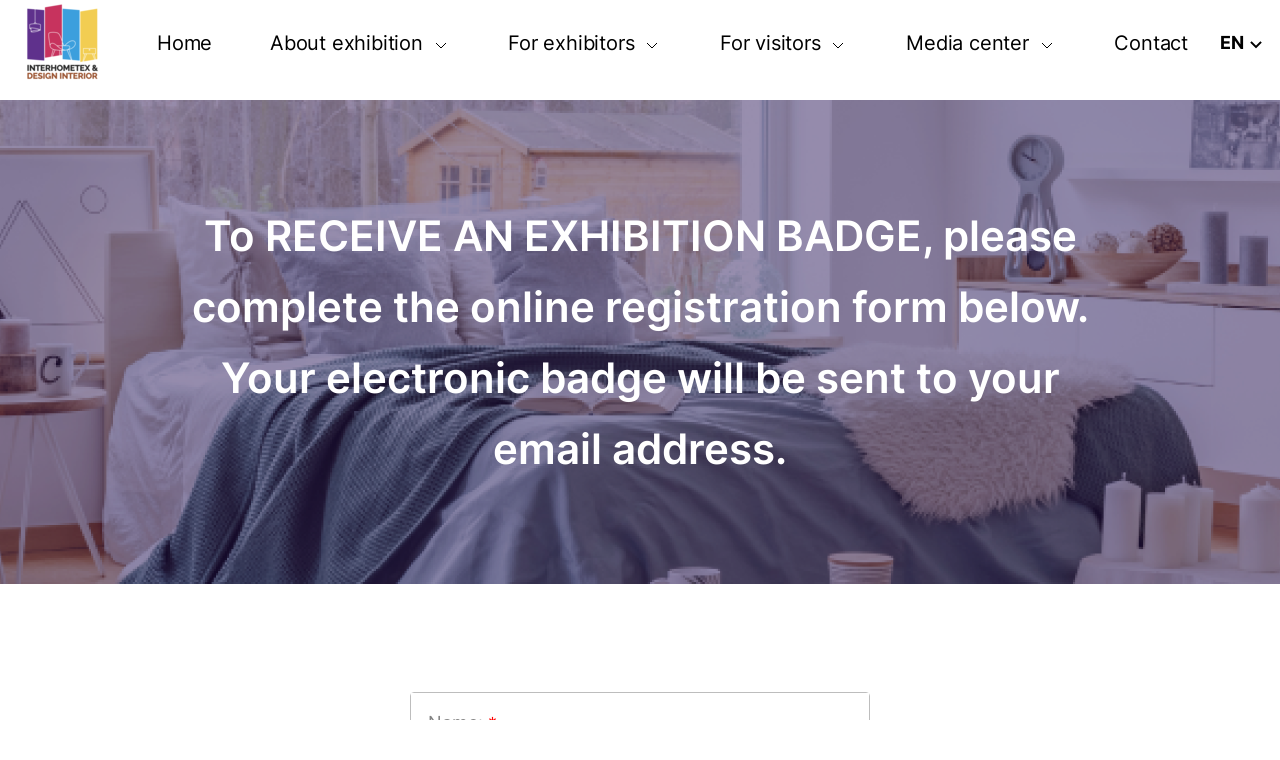

--- FILE ---
content_type: text/html; charset=UTF-8
request_url: https://expohometextil.kz/en/online-registration/
body_size: 5226
content:


<!DOCTYPE html>
<html lang="en-US">
<head>
    <meta charset="UTF-8">
    <meta http-equiv="X-UA-Compatible" content="IE=edge">
    <meta name="viewport" content="width=device-width, initial-scale=1.0">
    <title>Online registration &#8211; hke</title>
<meta name='robots' content='max-image-preview:large' />
<link rel="alternate" href="https://expohometextil.kz/onlajn-registracija/" hreflang="ru" />
<link rel="alternate" href="https://expohometextil.kz/kz/onlajn-tirkelu/" hreflang="kk" />
<link rel="alternate" href="https://expohometextil.kz/en/online-registration/" hreflang="en" />
<style id='wp-img-auto-sizes-contain-inline-css' type='text/css'>
img:is([sizes=auto i],[sizes^="auto," i]){contain-intrinsic-size:3000px 1500px}
/*# sourceURL=wp-img-auto-sizes-contain-inline-css */
</style>
<style id='classic-theme-styles-inline-css' type='text/css'>
/*! This file is auto-generated */
.wp-block-button__link{color:#fff;background-color:#32373c;border-radius:9999px;box-shadow:none;text-decoration:none;padding:calc(.667em + 2px) calc(1.333em + 2px);font-size:1.125em}.wp-block-file__button{background:#32373c;color:#fff;text-decoration:none}
/*# sourceURL=/wp-includes/css/classic-themes.min.css */
</style>
<link rel='stylesheet' id='main_style-css' href='https://expohometextil.kz/wp-content/themes/hke/assets/styles/main.css?ver=0.0.6' type='text/css' media='all' />
<script type="text/javascript" src="https://www.google.com/recaptcha/api.js?ver=0.0.6" id="g_captcha-js"></script>
<link rel="icon" href="https://expohometextil.kz/wp-content/uploads/2024/04/cropped-cropped-logo_ok_3-32x32.png" sizes="32x32" />
<link rel="icon" href="https://expohometextil.kz/wp-content/uploads/2024/04/cropped-cropped-logo_ok_3-192x192.png" sizes="192x192" />
<link rel="apple-touch-icon" href="https://expohometextil.kz/wp-content/uploads/2024/04/cropped-cropped-logo_ok_3-180x180.png" />
<meta name="msapplication-TileImage" content="https://expohometextil.kz/wp-content/uploads/2024/04/cropped-cropped-logo_ok_3-270x270.png" />
	<meta name="mailru-domain" content="tE4kcRMMuc3FmN2Y" />
<style id='global-styles-inline-css' type='text/css'>
:root{--wp--preset--aspect-ratio--square: 1;--wp--preset--aspect-ratio--4-3: 4/3;--wp--preset--aspect-ratio--3-4: 3/4;--wp--preset--aspect-ratio--3-2: 3/2;--wp--preset--aspect-ratio--2-3: 2/3;--wp--preset--aspect-ratio--16-9: 16/9;--wp--preset--aspect-ratio--9-16: 9/16;--wp--preset--color--black: #000000;--wp--preset--color--cyan-bluish-gray: #abb8c3;--wp--preset--color--white: #ffffff;--wp--preset--color--pale-pink: #f78da7;--wp--preset--color--vivid-red: #cf2e2e;--wp--preset--color--luminous-vivid-orange: #ff6900;--wp--preset--color--luminous-vivid-amber: #fcb900;--wp--preset--color--light-green-cyan: #7bdcb5;--wp--preset--color--vivid-green-cyan: #00d084;--wp--preset--color--pale-cyan-blue: #8ed1fc;--wp--preset--color--vivid-cyan-blue: #0693e3;--wp--preset--color--vivid-purple: #9b51e0;--wp--preset--gradient--vivid-cyan-blue-to-vivid-purple: linear-gradient(135deg,rgb(6,147,227) 0%,rgb(155,81,224) 100%);--wp--preset--gradient--light-green-cyan-to-vivid-green-cyan: linear-gradient(135deg,rgb(122,220,180) 0%,rgb(0,208,130) 100%);--wp--preset--gradient--luminous-vivid-amber-to-luminous-vivid-orange: linear-gradient(135deg,rgb(252,185,0) 0%,rgb(255,105,0) 100%);--wp--preset--gradient--luminous-vivid-orange-to-vivid-red: linear-gradient(135deg,rgb(255,105,0) 0%,rgb(207,46,46) 100%);--wp--preset--gradient--very-light-gray-to-cyan-bluish-gray: linear-gradient(135deg,rgb(238,238,238) 0%,rgb(169,184,195) 100%);--wp--preset--gradient--cool-to-warm-spectrum: linear-gradient(135deg,rgb(74,234,220) 0%,rgb(151,120,209) 20%,rgb(207,42,186) 40%,rgb(238,44,130) 60%,rgb(251,105,98) 80%,rgb(254,248,76) 100%);--wp--preset--gradient--blush-light-purple: linear-gradient(135deg,rgb(255,206,236) 0%,rgb(152,150,240) 100%);--wp--preset--gradient--blush-bordeaux: linear-gradient(135deg,rgb(254,205,165) 0%,rgb(254,45,45) 50%,rgb(107,0,62) 100%);--wp--preset--gradient--luminous-dusk: linear-gradient(135deg,rgb(255,203,112) 0%,rgb(199,81,192) 50%,rgb(65,88,208) 100%);--wp--preset--gradient--pale-ocean: linear-gradient(135deg,rgb(255,245,203) 0%,rgb(182,227,212) 50%,rgb(51,167,181) 100%);--wp--preset--gradient--electric-grass: linear-gradient(135deg,rgb(202,248,128) 0%,rgb(113,206,126) 100%);--wp--preset--gradient--midnight: linear-gradient(135deg,rgb(2,3,129) 0%,rgb(40,116,252) 100%);--wp--preset--font-size--small: 13px;--wp--preset--font-size--medium: 20px;--wp--preset--font-size--large: 36px;--wp--preset--font-size--x-large: 42px;--wp--preset--spacing--20: 0.44rem;--wp--preset--spacing--30: 0.67rem;--wp--preset--spacing--40: 1rem;--wp--preset--spacing--50: 1.5rem;--wp--preset--spacing--60: 2.25rem;--wp--preset--spacing--70: 3.38rem;--wp--preset--spacing--80: 5.06rem;--wp--preset--shadow--natural: 6px 6px 9px rgba(0, 0, 0, 0.2);--wp--preset--shadow--deep: 12px 12px 50px rgba(0, 0, 0, 0.4);--wp--preset--shadow--sharp: 6px 6px 0px rgba(0, 0, 0, 0.2);--wp--preset--shadow--outlined: 6px 6px 0px -3px rgb(255, 255, 255), 6px 6px rgb(0, 0, 0);--wp--preset--shadow--crisp: 6px 6px 0px rgb(0, 0, 0);}:where(.is-layout-flex){gap: 0.5em;}:where(.is-layout-grid){gap: 0.5em;}body .is-layout-flex{display: flex;}.is-layout-flex{flex-wrap: wrap;align-items: center;}.is-layout-flex > :is(*, div){margin: 0;}body .is-layout-grid{display: grid;}.is-layout-grid > :is(*, div){margin: 0;}:where(.wp-block-columns.is-layout-flex){gap: 2em;}:where(.wp-block-columns.is-layout-grid){gap: 2em;}:where(.wp-block-post-template.is-layout-flex){gap: 1.25em;}:where(.wp-block-post-template.is-layout-grid){gap: 1.25em;}.has-black-color{color: var(--wp--preset--color--black) !important;}.has-cyan-bluish-gray-color{color: var(--wp--preset--color--cyan-bluish-gray) !important;}.has-white-color{color: var(--wp--preset--color--white) !important;}.has-pale-pink-color{color: var(--wp--preset--color--pale-pink) !important;}.has-vivid-red-color{color: var(--wp--preset--color--vivid-red) !important;}.has-luminous-vivid-orange-color{color: var(--wp--preset--color--luminous-vivid-orange) !important;}.has-luminous-vivid-amber-color{color: var(--wp--preset--color--luminous-vivid-amber) !important;}.has-light-green-cyan-color{color: var(--wp--preset--color--light-green-cyan) !important;}.has-vivid-green-cyan-color{color: var(--wp--preset--color--vivid-green-cyan) !important;}.has-pale-cyan-blue-color{color: var(--wp--preset--color--pale-cyan-blue) !important;}.has-vivid-cyan-blue-color{color: var(--wp--preset--color--vivid-cyan-blue) !important;}.has-vivid-purple-color{color: var(--wp--preset--color--vivid-purple) !important;}.has-black-background-color{background-color: var(--wp--preset--color--black) !important;}.has-cyan-bluish-gray-background-color{background-color: var(--wp--preset--color--cyan-bluish-gray) !important;}.has-white-background-color{background-color: var(--wp--preset--color--white) !important;}.has-pale-pink-background-color{background-color: var(--wp--preset--color--pale-pink) !important;}.has-vivid-red-background-color{background-color: var(--wp--preset--color--vivid-red) !important;}.has-luminous-vivid-orange-background-color{background-color: var(--wp--preset--color--luminous-vivid-orange) !important;}.has-luminous-vivid-amber-background-color{background-color: var(--wp--preset--color--luminous-vivid-amber) !important;}.has-light-green-cyan-background-color{background-color: var(--wp--preset--color--light-green-cyan) !important;}.has-vivid-green-cyan-background-color{background-color: var(--wp--preset--color--vivid-green-cyan) !important;}.has-pale-cyan-blue-background-color{background-color: var(--wp--preset--color--pale-cyan-blue) !important;}.has-vivid-cyan-blue-background-color{background-color: var(--wp--preset--color--vivid-cyan-blue) !important;}.has-vivid-purple-background-color{background-color: var(--wp--preset--color--vivid-purple) !important;}.has-black-border-color{border-color: var(--wp--preset--color--black) !important;}.has-cyan-bluish-gray-border-color{border-color: var(--wp--preset--color--cyan-bluish-gray) !important;}.has-white-border-color{border-color: var(--wp--preset--color--white) !important;}.has-pale-pink-border-color{border-color: var(--wp--preset--color--pale-pink) !important;}.has-vivid-red-border-color{border-color: var(--wp--preset--color--vivid-red) !important;}.has-luminous-vivid-orange-border-color{border-color: var(--wp--preset--color--luminous-vivid-orange) !important;}.has-luminous-vivid-amber-border-color{border-color: var(--wp--preset--color--luminous-vivid-amber) !important;}.has-light-green-cyan-border-color{border-color: var(--wp--preset--color--light-green-cyan) !important;}.has-vivid-green-cyan-border-color{border-color: var(--wp--preset--color--vivid-green-cyan) !important;}.has-pale-cyan-blue-border-color{border-color: var(--wp--preset--color--pale-cyan-blue) !important;}.has-vivid-cyan-blue-border-color{border-color: var(--wp--preset--color--vivid-cyan-blue) !important;}.has-vivid-purple-border-color{border-color: var(--wp--preset--color--vivid-purple) !important;}.has-vivid-cyan-blue-to-vivid-purple-gradient-background{background: var(--wp--preset--gradient--vivid-cyan-blue-to-vivid-purple) !important;}.has-light-green-cyan-to-vivid-green-cyan-gradient-background{background: var(--wp--preset--gradient--light-green-cyan-to-vivid-green-cyan) !important;}.has-luminous-vivid-amber-to-luminous-vivid-orange-gradient-background{background: var(--wp--preset--gradient--luminous-vivid-amber-to-luminous-vivid-orange) !important;}.has-luminous-vivid-orange-to-vivid-red-gradient-background{background: var(--wp--preset--gradient--luminous-vivid-orange-to-vivid-red) !important;}.has-very-light-gray-to-cyan-bluish-gray-gradient-background{background: var(--wp--preset--gradient--very-light-gray-to-cyan-bluish-gray) !important;}.has-cool-to-warm-spectrum-gradient-background{background: var(--wp--preset--gradient--cool-to-warm-spectrum) !important;}.has-blush-light-purple-gradient-background{background: var(--wp--preset--gradient--blush-light-purple) !important;}.has-blush-bordeaux-gradient-background{background: var(--wp--preset--gradient--blush-bordeaux) !important;}.has-luminous-dusk-gradient-background{background: var(--wp--preset--gradient--luminous-dusk) !important;}.has-pale-ocean-gradient-background{background: var(--wp--preset--gradient--pale-ocean) !important;}.has-electric-grass-gradient-background{background: var(--wp--preset--gradient--electric-grass) !important;}.has-midnight-gradient-background{background: var(--wp--preset--gradient--midnight) !important;}.has-small-font-size{font-size: var(--wp--preset--font-size--small) !important;}.has-medium-font-size{font-size: var(--wp--preset--font-size--medium) !important;}.has-large-font-size{font-size: var(--wp--preset--font-size--large) !important;}.has-x-large-font-size{font-size: var(--wp--preset--font-size--x-large) !important;}
/*# sourceURL=global-styles-inline-css */
</style>
</head>
<body>
<header>
    <div class="container">
        <div class="header">
            <div class="header__logo"><a href="https://expohometextil.kz/en/glavnaja-english"><img data-img-replace="https://expohometextil.kz/wp-content/uploads/2024/04/cropped-logo_ok_85.png" data-replace-on-width="1050" src="https://expohometextil.kz/wp-content/uploads/2024/04/cropped-logo_ok_85.png"></a></div>
            <nav class="header__menu "><a href='https://expohometextil.kz/en/glavnaja-english/' class='header__item nav-item'>Home</a><div class='header__listContainer listContainer'>
                    <div class='header__item nav-item'>About exhibition
                    <svg class='narrow'>
                    <use href='https://expohometextil.kz/wp-content/themes/hke/assets/img/icons/icons.svg#narrowList'></use></svg>
                    </div>
                    <div class="header__list"><div class="header__listWrapper"><a href='https://expohometextil.kz/en/information/' class='header__subItem nav-subItem'><span>Information</span></a><a href='https://expohometextil.kz/en/product-groups/' class='header__subItem nav-subItem'><span>Product groups</span></a><a href='https://expohometextil.kz/en/strong-venue-and-location-map-strong/' class='header__subItem nav-subItem'><span>Venue and location map</span></a><a href='https://expohometextil.kz/en/partners/' class='header__subItem nav-subItem'><span>Partners</span></a></div></div>
                    </div><div class='header__listContainer listContainer'>
                    <div class='header__item nav-item'>For exhibitors
                    <svg class='narrow'>
                    <use href='https://expohometextil.kz/wp-content/themes/hke/assets/img/icons/icons.svg#narrowList'></use></svg>
                    </div>
                    <div class="header__list"><div class="header__listWrapper"><a href='https://expohometextil.kz/en/strong-request-for-participation-strong/' class='header__subItem nav-subItem'><span>Request for participation</span></a><a href='https://expohometextil.kz/en/strong-exhibiting-opportunities-strong/' class='header__subItem nav-subItem'><span>Exhibiting opportunities</span></a><a href='https://expohometextil.kz/en/strong-logistics-services-amp-hotels-strong/' class='header__subItem nav-subItem'><span>Logistic service&#038;hotels</span></a><a href='https://expohometextil.kz/en/strong-stand-construction-strong/' class='header__subItem nav-subItem'><span>Stand construction</span></a><a href='https://expohometextil.kz/en/exhibition-opening-hours-for-participants/' class='header__subItem nav-subItem'><span>Open hours</span></a></div></div>
                    </div><div class='header__listContainer listContainer'>
                    <div class='header__item nav-item'>For visitors
                    <svg class='narrow'>
                    <use href='https://expohometextil.kz/wp-content/themes/hke/assets/img/icons/icons.svg#narrowList'></use></svg>
                    </div>
                    <div class="header__list"><div class="header__listWrapper"><a href='https://expohometextil.kz/en/online-registration/' class='header__subItem nav-subItem'><span>Online registration</span></a><a href='https://expohometextil.kz/en/exhibitor-list-2/' class='header__subItem nav-subItem'><span>EXHIBITOR LIST</span></a><a href='https://expohometextil.kz/en/strong-business-program-strong/' class='header__subItem nav-subItem'><span>Business program</span></a><a href='https://expohometextil.kz/en/open-hours/' class='header__subItem nav-subItem'><span>Open hours</span></a><a href='https://expohometextil.kz/en/strong-rules-of-visiting-exhibition-strong/' class='header__subItem nav-subItem'><span>Rules of visitors exhibition</span></a></div></div>
                    </div><div class='header__listContainer listContainer'>
                    <div class='header__item nav-item'>Media center
                    <svg class='narrow'>
                    <use href='https://expohometextil.kz/wp-content/themes/hke/assets/img/icons/icons.svg#narrowList'></use></svg>
                    </div>
                    <div class="header__list"><div class="header__listWrapper"><a href='https://expohometextil.kz/en/strong-post-release-strong/' class='header__subItem nav-subItem'><span>Post release</span></a><a href='https://expohometextil.kz/en/strong-photo-video-gallery-strong/' class='header__subItem nav-subItem'><span>Photo-video</span></a><a href='https://expohometextil.kz/en/strong-media-partners-strong/' class='header__subItem nav-subItem'><span>Media partners</span></a></div></div>
                    </div><a href='https://expohometextil.kz/en/contact/' class='header__item nav-item'>Contact</a></nav>            <div class="flex-container">
                <div class="header__languages"><div class="header__selectedLanguage">EN<svg class="narrow"><use href="https://expohometextil.kz/wp-content/themes/hke/assets/img/icons/icons.svg#narrowList"></use></svg></div><div class="header__languagesContainer"><a href="https://expohometextil.kz/en/online-registration/" class="header__language active">EN</a><a href="https://expohometextil.kz/onlajn-registracija/" class="header__language ">RU</a><a href="https://expohometextil.kz/kz/onlajn-tirkelu/" class="header__language ">KZ</a></div></div>                <div class="header__socialNetworks">
                    <a href="https://www.facebook.com/interhometex.design.interior" class="socialNetowrk">
                        <svg width="14" height="29" viewBox="0 0 14 29" fill="inherit" xmlns="http://www.w3.org/2000/svg">
                            <path fill-rule="evenodd" clip-rule="evenodd" d="M9.32832 8.59037V6.31806C9.32832 5.2319 10.0591 4.97286 10.5766 4.97286H13.7337V0.146484H9.37598C4.54614 0.146484 3.46124 3.73218 3.46124 6.04312V8.59037H0.658203V14.228H3.48621V28.3162H9.11497V14.228H13.2866L13.475 12.0102L13.8041 8.59037H9.32832Z" />
                        </svg>
                    </a>
                    <a href="https://instagram.com/expohometextile?igshid=Zjc2ZTc4Nzk=" class="socialNetowrk">
                        <svg xmlns="http://www.w3.org/2000/svg" fill="inherit"  viewBox="0 0 30 30" width="30px" height="30px"><path d="M 9.9980469 3 C 6.1390469 3 3 6.1419531 3 10.001953 L 3 20.001953 C 3 23.860953 6.1419531 27 10.001953 27 L 20.001953 27 C 23.860953 27 27 23.858047 27 19.998047 L 27 9.9980469 C 27 6.1390469 23.858047 3 19.998047 3 L 9.9980469 3 z M 22 7 C 22.552 7 23 7.448 23 8 C 23 8.552 22.552 9 22 9 C 21.448 9 21 8.552 21 8 C 21 7.448 21.448 7 22 7 z M 15 9 C 18.309 9 21 11.691 21 15 C 21 18.309 18.309 21 15 21 C 11.691 21 9 18.309 9 15 C 9 11.691 11.691 9 15 9 z M 15 11 A 4 4 0 0 0 11 15 A 4 4 0 0 0 15 19 A 4 4 0 0 0 19 15 A 4 4 0 0 0 15 11 z"/></svg>
                    </a>
                </div>
                <div class="header__burger"><span></span></div>
            </div>
        </div>
    </div>
	<!-- Google tag (gtag.js) -->
<script async src="https://www.googletagmanager.com/gtag/js?id=G-QGWRXKGTV1">
</script>
<script>
  window.dataLayer = window.dataLayer || [];
  function gtag(){dataLayer.push(arguments);}
  gtag('js', new Date());

  gtag('config', 'G-QGWRXKGTV1');
</script>
</header>



<main>

    <section class="banner pd-100">
        <img src="https://expohometextil.kz/wp-content/uploads/2023/02/banner1.png" data-img-replace="https://expohometextil.kz/wp-content/uploads/2023/02/banner1-mobile.png" data-replace-on-width="480" class="banner__background">
        <div class="container">
            <div class="banner__info">
                <div class="banner__title">To RECEIVE AN EXHIBITION BADGE, please complete the online registration form below. Your electronic badge will be sent to your email address.</div>
            </div>
        </div>
    </section>
    <section>
        <div class="container">
            <form action="https://expohometextil.kz/en/online-registration/" method="post" class="form mt default-form">
                <div class="form__container">
                    <div class="input">
                        <input name="Name" type="text" required class="input__field">
                        <div class="input__placeholder">Name: <span class="required">*</span></div>
                    </div>
                    <div class="input">
                        <input name="Surname" type="text" required class="input__field">
                        <div class="input__placeholder">Last Name: <span class="required">*</span></div>
                    </div>
                    <div class="input">
                        <input name="Company" type="text" required class="input__field">
                        <div class="input__placeholder">Company (organisation): <span class="required">*</span></div>
                    </div>
                    <div class="spoilerContainer">
                        <div class="input" >
                            <input name="Position" type="text" required class="input__field">
                            <div class="input__placeholder">Job title: <span class="required">*</span></div>
                            <svg class="input__narrow narrow"><use href="https://expohometextil.kz/wp-content/themes/hke/assets/img/icons/icons.svg#narrowList"></use></svg>
                        </div>
                        <div class="input__list">
                            <div class="input__listWrapper">
                                
                                        <div class="checkbox">
                                            <label>
                                                <input type="radio" name="post">
                                                <div class="checkbox__content">
                                                    <div class="checkbox__box"><span></span></div>
                                                    <span>Company leader / owner</span>
                                                </div>
                                            </label>
                                        </div>

                                    
                                        <div class="checkbox">
                                            <label>
                                                <input type="radio" name="post">
                                                <div class="checkbox__content">
                                                    <div class="checkbox__box"><span></span></div>
                                                    <span>Deputy head of the company</span>
                                                </div>
                                            </label>
                                        </div>

                                    
                                        <div class="checkbox">
                                            <label>
                                                <input type="radio" name="post">
                                                <div class="checkbox__content">
                                                    <div class="checkbox__box"><span></span></div>
                                                    <span>manager / specialist</span>
                                                </div>
                                            </label>
                                        </div>

                                    
                                        <div class="checkbox">
                                            <label>
                                                <input type="radio" name="post">
                                                <div class="checkbox__content">
                                                    <div class="checkbox__box"><span></span></div>
                                                    <span>Entrepreneur</span>
                                                </div>
                                            </label>
                                        </div>

                                    
                                        <div class="checkbox">
                                            <label>
                                                <input type="radio" name="post">
                                                <div class="checkbox__content">
                                                    <div class="checkbox__box"><span></span></div>
                                                    <span>Other</span>
                                                </div>
                                            </label>
                                        </div>

                                                                </div>
                        </div>
                    </div>
                    <div class="input">
                        <input name="Email" required type="email" class="input__field">
                        <div class="input__placeholder">E-mail: <span class="required">*</span></div>
                    </div>
                    <div class="input">
                        <input maxlength="20" required name="Number" type="tel" class="input__field">
                        <div class="input__placeholder">Telephone:  <span class="required">*</span></div>
                    </div>
                    <div class="input">
                        <input name="Website" type="text" class="input__field">
                        <div class="input__placeholder">Website:</div>
                    </div>
                    <div class="spoilerContainer">
                        <div class="input">
                            <input name="Know_from" type="text" required class="input__field">
                            <div class="input__placeholder">How did you find out about exhibition? <span class="required">*</span></div>
                            <svg class="input__narrow narrow"><use href="https://expohometextil.kz/wp-content/themes/hke/assets/img/icons/icons.svg#narrowList"></use></svg>
                        </div>
                        <div class="input__list">
                            <div class="input__listWrapper">
                                
                                        <div class="checkbox">
                                            <label>
                                                <input type="radio" name="post">
                                                <div class="checkbox__content">
                                                    <div class="checkbox__box"><span></span></div>
                                                    <span>Invitation from organizers by mail</span>
                                                </div>
                                            </label>
                                        </div>

                                    
                                        <div class="checkbox">
                                            <label>
                                                <input type="radio" name="post">
                                                <div class="checkbox__content">
                                                    <div class="checkbox__box"><span></span></div>
                                                    <span>Invitation from the exhibitor</span>
                                                </div>
                                            </label>
                                        </div>

                                    
                                        <div class="checkbox">
                                            <label>
                                                <input type="radio" name="post">
                                                <div class="checkbox__content">
                                                    <div class="checkbox__box"><span></span></div>
                                                    <span>Invitation from the Ministry / Department</span>
                                                </div>
                                            </label>
                                        </div>

                                    
                                        <div class="checkbox">
                                            <label>
                                                <input type="radio" name="post">
                                                <div class="checkbox__content">
                                                    <div class="checkbox__box"><span></span></div>
                                                    <span>Message by phone/fax from the organizers</span>
                                                </div>
                                            </label>
                                        </div>

                                    
                                        <div class="checkbox">
                                            <label>
                                                <input type="radio" name="post">
                                                <div class="checkbox__content">
                                                    <div class="checkbox__box"><span></span></div>
                                                    <span>Outdoor advertising in the city</span>
                                                </div>
                                            </label>
                                        </div>

                                    
                                        <div class="checkbox">
                                            <label>
                                                <input type="radio" name="post">
                                                <div class="checkbox__content">
                                                    <div class="checkbox__box"><span></span></div>
                                                    <span>TV</span>
                                                </div>
                                            </label>
                                        </div>

                                    
                                        <div class="checkbox">
                                            <label>
                                                <input type="radio" name="post">
                                                <div class="checkbox__content">
                                                    <div class="checkbox__box"><span></span></div>
                                                    <span>Telegram</span>
                                                </div>
                                            </label>
                                        </div>

                                    
                                        <div class="checkbox">
                                            <label>
                                                <input type="radio" name="post">
                                                <div class="checkbox__content">
                                                    <div class="checkbox__box"><span></span></div>
                                                    <span>Instagram</span>
                                                </div>
                                            </label>
                                        </div>

                                    
                                        <div class="checkbox">
                                            <label>
                                                <input type="radio" name="post">
                                                <div class="checkbox__content">
                                                    <div class="checkbox__box"><span></span></div>
                                                    <span>Whats App</span>
                                                </div>
                                            </label>
                                        </div>

                                    
                                        <div class="checkbox">
                                            <label>
                                                <input type="radio" name="post">
                                                <div class="checkbox__content">
                                                    <div class="checkbox__box"><span></span></div>
                                                    <span>Radio advertising</span>
                                                </div>
                                            </label>
                                        </div>

                                                                </div>
                        </div>
                    </div>
                    <div class="form__block">
                        <div class="form__message"><span class="required">*</span>  - required fields</div>
                        <div class="checkbox bold r-w">
                            <label>
                                <input name="accept_rules" type="checkbox">
                                <div class="checkbox__content">
                                    <div class="checkbox__box"><span></span></div>
                                    <span><a class="alias" href="#" target="_blank">I am familiar with security measure</a> I undertake to comply.</span>
                                </div>
                            </label>
                        </div>
                    </div>

                    <div class="rec_container">
                        <div class="g-recaptcha flex-container f-center"
                             data-sitekey="6LfCYTwkAAAAAJtV31cGd5Esoi9X6nEb2k8TAs9_"
                        ></div>
                    </div>
                    <div style="color: red; text-align: center; width: 100%; display: none;" class="recaptcha-error">The captcha is not passed!</div>
                    <button type="submit" class="button form__button">Send</button>
                </div>
            </form>
        </div>
    </section>

</main>

<div id="vars"
     data-error-empty="The field can't be empty"
    data-error-email="The email is invalid!"
     data-error-number="The number is invalid!"
     data-success-message="Thank you for registration! The badge was sent to your email."
></div>

<script src="https://expohometextil.kz/wp-content/themes/hke/assets/scripts/forms.js?v=0.1.0"></script>

<footer>
    <div class="container">
        <div class="footer">
            <div class="footer__container">
                <div class="footer__block">
                    <div class="footer__logo"><img src="https://expohometextil.kz/wp-content/uploads/2024/04/cropped-logo_ok_85.png"></div>
                    <a href="https://expohometextil.kz/kontakty/" class="footer__contact">Contact information</a>
                </div>
                <div class="footer__block"><div class='footer__listContainer listContainer'>
                    <div class='footer__item nav-item'>About exhibition
                    <svg class='narrow'>
                    <use href='https://expohometextil.kz/wp-content/themes/hke/assets/img/icons/icons.svg#narrowList'></use></svg>
                    </div>
                    <div class="footer__list"><div class="footer__listWrapper"><a href='https://expohometextil.kz/en/information/' class='footer__subItem nav-subItem'><span>Information</span></a><a href='https://expohometextil.kz/en/product-groups/' class='footer__subItem nav-subItem'><span>Product groups</span></a><a href='https://expohometextil.kz/en/strong-venue-and-location-map-strong/' class='footer__subItem nav-subItem'><span>Venue and location map</span></a><a href='https://expohometextil.kz/en/partners/' class='footer__subItem nav-subItem'><span>Partners</span></a></div></div>
                    </div><div class='footer__listContainer listContainer'>
                    <div class='footer__item nav-item'>For exhibitors
                    <svg class='narrow'>
                    <use href='https://expohometextil.kz/wp-content/themes/hke/assets/img/icons/icons.svg#narrowList'></use></svg>
                    </div>
                    <div class="footer__list"><div class="footer__listWrapper"><a href='https://expohometextil.kz/en/strong-request-for-participation-strong/' class='footer__subItem nav-subItem'><span>Request for participation</span></a><a href='https://expohometextil.kz/en/strong-exhibiting-opportunities-strong/' class='footer__subItem nav-subItem'><span>Exhibiting opportunities</span></a><a href='https://expohometextil.kz/en/strong-logistics-services-amp-hotels-strong/' class='footer__subItem nav-subItem'><span>Logistic service&#038;hotels</span></a><a href='https://expohometextil.kz/en/strong-stand-construction-strong/' class='footer__subItem nav-subItem'><span>Stand construction</span></a><a href='https://expohometextil.kz/en/exhibition-opening-hours-for-participants/' class='footer__subItem nav-subItem'><span>Open hours</span></a></div></div>
                    </div><div class='footer__listContainer listContainer'>
                    <div class='footer__item nav-item'>For visitors
                    <svg class='narrow'>
                    <use href='https://expohometextil.kz/wp-content/themes/hke/assets/img/icons/icons.svg#narrowList'></use></svg>
                    </div>
                    <div class="footer__list"><div class="footer__listWrapper"><a href='https://expohometextil.kz/en/online-registration/' class='footer__subItem nav-subItem'><span>Online registration</span></a><a href='https://expohometextil.kz/en/exhibitor-list-2/' class='footer__subItem nav-subItem'><span>EXHIBITOR LIST</span></a><a href='https://expohometextil.kz/en/strong-business-program-strong/' class='footer__subItem nav-subItem'><span>Business program</span></a><a href='https://expohometextil.kz/en/open-hours/' class='footer__subItem nav-subItem'><span>Open hours</span></a><a href='https://expohometextil.kz/en/strong-rules-of-visiting-exhibition-strong/' class='footer__subItem nav-subItem'><span>Rules of visitors exhibition</span></a></div></div>
                    </div><div class='footer__listContainer listContainer'>
                    <div class='footer__item nav-item'>Media center
                    <svg class='narrow'>
                    <use href='https://expohometextil.kz/wp-content/themes/hke/assets/img/icons/icons.svg#narrowList'></use></svg>
                    </div>
                    <div class="footer__list"><div class="footer__listWrapper"><a href='https://expohometextil.kz/en/strong-post-release-strong/' class='footer__subItem nav-subItem'><span>Post release</span></a><a href='https://expohometextil.kz/en/strong-photo-video-gallery-strong/' class='footer__subItem nav-subItem'><span>Photo-video</span></a><a href='https://expohometextil.kz/en/strong-media-partners-strong/' class='footer__subItem nav-subItem'><span>Media partners</span></a></div></div>
                    </div></div>                <div class="footer__block">
                    <div class="footer__socialNetworks">
                        <a href="https://www.facebook.com/interhometex.design.interior" class="socialNetowrk green">
                            <svg width="14" height="29" viewBox="0 0 14 29" fill="inherit" xmlns="http://www.w3.org/2000/svg">
                                <path fill-rule="evenodd" clip-rule="evenodd" d="M9.32832 8.59037V6.31806C9.32832 5.2319 10.0591 4.97286 10.5766 4.97286H13.7337V0.146484H9.37598C4.54614 0.146484 3.46124 3.73218 3.46124 6.04312V8.59037H0.658203V14.228H3.48621V28.3162H9.11497V14.228H13.2866L13.475 12.0102L13.8041 8.59037H9.32832Z" />
                            </svg>
                        </a>
                        <a href="https://instagram.com/expohometextile?igshid=Zjc2ZTc4Nzk=" class="socialNetowrk green">
                            <svg xmlns="http://www.w3.org/2000/svg" fill="inherit"  viewBox="0 0 30 30" width="30px" height="30px"><path d="M 9.9980469 3 C 6.1390469 3 3 6.1419531 3 10.001953 L 3 20.001953 C 3 23.860953 6.1419531 27 10.001953 27 L 20.001953 27 C 23.860953 27 27 23.858047 27 19.998047 L 27 9.9980469 C 27 6.1390469 23.858047 3 19.998047 3 L 9.9980469 3 z M 22 7 C 22.552 7 23 7.448 23 8 C 23 8.552 22.552 9 22 9 C 21.448 9 21 8.552 21 8 C 21 7.448 21.448 7 22 7 z M 15 9 C 18.309 9 21 11.691 21 15 C 21 18.309 18.309 21 15 21 C 11.691 21 9 18.309 9 15 C 9 11.691 11.691 9 15 9 z M 15 11 A 4 4 0 0 0 11 15 A 4 4 0 0 0 15 19 A 4 4 0 0 0 19 15 A 4 4 0 0 0 15 11 z"/></svg>
                        </a>
                    </div>
                </div>
            </div>
            <div class="footer__copyright">© 2026 InterHometex Kazkhstan</div>
        </div>
    </div>
</footer>


<script type="speculationrules">
{"prefetch":[{"source":"document","where":{"and":[{"href_matches":"/*"},{"not":{"href_matches":["/wp-*.php","/wp-admin/*","/wp-content/uploads/*","/wp-content/*","/wp-content/plugins/*","/wp-content/themes/hke/*","/*\\?(.+)"]}},{"not":{"selector_matches":"a[rel~=\"nofollow\"]"}},{"not":{"selector_matches":".no-prefetch, .no-prefetch a"}}]},"eagerness":"conservative"}]}
</script>
<script type="text/javascript" src="https://api-maps.yandex.ru/2.1/?apikey=%D0%B2%D0%B0%D1%88+API-%D0%BA%D0%BB%D1%8E%D1%87&amp;lang=ru_Ru&amp;width=100%25&amp;_v=20230125215903&amp;ver=0.0.6" id="map-js"></script>
<script type="text/javascript" src="https://expohometextil.kz/wp-content/themes/hke/assets/scripts/main.js?ver=0.0.6" id="main_script-js"></script>

</body>
</html>

--- FILE ---
content_type: text/html; charset=utf-8
request_url: https://www.google.com/recaptcha/api2/anchor?ar=1&k=6LfCYTwkAAAAAJtV31cGd5Esoi9X6nEb2k8TAs9_&co=aHR0cHM6Ly9leHBvaG9tZXRleHRpbC5rejo0NDM.&hl=en&v=PoyoqOPhxBO7pBk68S4YbpHZ&size=normal&anchor-ms=20000&execute-ms=30000&cb=lyyzwik25fy1
body_size: 49375
content:
<!DOCTYPE HTML><html dir="ltr" lang="en"><head><meta http-equiv="Content-Type" content="text/html; charset=UTF-8">
<meta http-equiv="X-UA-Compatible" content="IE=edge">
<title>reCAPTCHA</title>
<style type="text/css">
/* cyrillic-ext */
@font-face {
  font-family: 'Roboto';
  font-style: normal;
  font-weight: 400;
  font-stretch: 100%;
  src: url(//fonts.gstatic.com/s/roboto/v48/KFO7CnqEu92Fr1ME7kSn66aGLdTylUAMa3GUBHMdazTgWw.woff2) format('woff2');
  unicode-range: U+0460-052F, U+1C80-1C8A, U+20B4, U+2DE0-2DFF, U+A640-A69F, U+FE2E-FE2F;
}
/* cyrillic */
@font-face {
  font-family: 'Roboto';
  font-style: normal;
  font-weight: 400;
  font-stretch: 100%;
  src: url(//fonts.gstatic.com/s/roboto/v48/KFO7CnqEu92Fr1ME7kSn66aGLdTylUAMa3iUBHMdazTgWw.woff2) format('woff2');
  unicode-range: U+0301, U+0400-045F, U+0490-0491, U+04B0-04B1, U+2116;
}
/* greek-ext */
@font-face {
  font-family: 'Roboto';
  font-style: normal;
  font-weight: 400;
  font-stretch: 100%;
  src: url(//fonts.gstatic.com/s/roboto/v48/KFO7CnqEu92Fr1ME7kSn66aGLdTylUAMa3CUBHMdazTgWw.woff2) format('woff2');
  unicode-range: U+1F00-1FFF;
}
/* greek */
@font-face {
  font-family: 'Roboto';
  font-style: normal;
  font-weight: 400;
  font-stretch: 100%;
  src: url(//fonts.gstatic.com/s/roboto/v48/KFO7CnqEu92Fr1ME7kSn66aGLdTylUAMa3-UBHMdazTgWw.woff2) format('woff2');
  unicode-range: U+0370-0377, U+037A-037F, U+0384-038A, U+038C, U+038E-03A1, U+03A3-03FF;
}
/* math */
@font-face {
  font-family: 'Roboto';
  font-style: normal;
  font-weight: 400;
  font-stretch: 100%;
  src: url(//fonts.gstatic.com/s/roboto/v48/KFO7CnqEu92Fr1ME7kSn66aGLdTylUAMawCUBHMdazTgWw.woff2) format('woff2');
  unicode-range: U+0302-0303, U+0305, U+0307-0308, U+0310, U+0312, U+0315, U+031A, U+0326-0327, U+032C, U+032F-0330, U+0332-0333, U+0338, U+033A, U+0346, U+034D, U+0391-03A1, U+03A3-03A9, U+03B1-03C9, U+03D1, U+03D5-03D6, U+03F0-03F1, U+03F4-03F5, U+2016-2017, U+2034-2038, U+203C, U+2040, U+2043, U+2047, U+2050, U+2057, U+205F, U+2070-2071, U+2074-208E, U+2090-209C, U+20D0-20DC, U+20E1, U+20E5-20EF, U+2100-2112, U+2114-2115, U+2117-2121, U+2123-214F, U+2190, U+2192, U+2194-21AE, U+21B0-21E5, U+21F1-21F2, U+21F4-2211, U+2213-2214, U+2216-22FF, U+2308-230B, U+2310, U+2319, U+231C-2321, U+2336-237A, U+237C, U+2395, U+239B-23B7, U+23D0, U+23DC-23E1, U+2474-2475, U+25AF, U+25B3, U+25B7, U+25BD, U+25C1, U+25CA, U+25CC, U+25FB, U+266D-266F, U+27C0-27FF, U+2900-2AFF, U+2B0E-2B11, U+2B30-2B4C, U+2BFE, U+3030, U+FF5B, U+FF5D, U+1D400-1D7FF, U+1EE00-1EEFF;
}
/* symbols */
@font-face {
  font-family: 'Roboto';
  font-style: normal;
  font-weight: 400;
  font-stretch: 100%;
  src: url(//fonts.gstatic.com/s/roboto/v48/KFO7CnqEu92Fr1ME7kSn66aGLdTylUAMaxKUBHMdazTgWw.woff2) format('woff2');
  unicode-range: U+0001-000C, U+000E-001F, U+007F-009F, U+20DD-20E0, U+20E2-20E4, U+2150-218F, U+2190, U+2192, U+2194-2199, U+21AF, U+21E6-21F0, U+21F3, U+2218-2219, U+2299, U+22C4-22C6, U+2300-243F, U+2440-244A, U+2460-24FF, U+25A0-27BF, U+2800-28FF, U+2921-2922, U+2981, U+29BF, U+29EB, U+2B00-2BFF, U+4DC0-4DFF, U+FFF9-FFFB, U+10140-1018E, U+10190-1019C, U+101A0, U+101D0-101FD, U+102E0-102FB, U+10E60-10E7E, U+1D2C0-1D2D3, U+1D2E0-1D37F, U+1F000-1F0FF, U+1F100-1F1AD, U+1F1E6-1F1FF, U+1F30D-1F30F, U+1F315, U+1F31C, U+1F31E, U+1F320-1F32C, U+1F336, U+1F378, U+1F37D, U+1F382, U+1F393-1F39F, U+1F3A7-1F3A8, U+1F3AC-1F3AF, U+1F3C2, U+1F3C4-1F3C6, U+1F3CA-1F3CE, U+1F3D4-1F3E0, U+1F3ED, U+1F3F1-1F3F3, U+1F3F5-1F3F7, U+1F408, U+1F415, U+1F41F, U+1F426, U+1F43F, U+1F441-1F442, U+1F444, U+1F446-1F449, U+1F44C-1F44E, U+1F453, U+1F46A, U+1F47D, U+1F4A3, U+1F4B0, U+1F4B3, U+1F4B9, U+1F4BB, U+1F4BF, U+1F4C8-1F4CB, U+1F4D6, U+1F4DA, U+1F4DF, U+1F4E3-1F4E6, U+1F4EA-1F4ED, U+1F4F7, U+1F4F9-1F4FB, U+1F4FD-1F4FE, U+1F503, U+1F507-1F50B, U+1F50D, U+1F512-1F513, U+1F53E-1F54A, U+1F54F-1F5FA, U+1F610, U+1F650-1F67F, U+1F687, U+1F68D, U+1F691, U+1F694, U+1F698, U+1F6AD, U+1F6B2, U+1F6B9-1F6BA, U+1F6BC, U+1F6C6-1F6CF, U+1F6D3-1F6D7, U+1F6E0-1F6EA, U+1F6F0-1F6F3, U+1F6F7-1F6FC, U+1F700-1F7FF, U+1F800-1F80B, U+1F810-1F847, U+1F850-1F859, U+1F860-1F887, U+1F890-1F8AD, U+1F8B0-1F8BB, U+1F8C0-1F8C1, U+1F900-1F90B, U+1F93B, U+1F946, U+1F984, U+1F996, U+1F9E9, U+1FA00-1FA6F, U+1FA70-1FA7C, U+1FA80-1FA89, U+1FA8F-1FAC6, U+1FACE-1FADC, U+1FADF-1FAE9, U+1FAF0-1FAF8, U+1FB00-1FBFF;
}
/* vietnamese */
@font-face {
  font-family: 'Roboto';
  font-style: normal;
  font-weight: 400;
  font-stretch: 100%;
  src: url(//fonts.gstatic.com/s/roboto/v48/KFO7CnqEu92Fr1ME7kSn66aGLdTylUAMa3OUBHMdazTgWw.woff2) format('woff2');
  unicode-range: U+0102-0103, U+0110-0111, U+0128-0129, U+0168-0169, U+01A0-01A1, U+01AF-01B0, U+0300-0301, U+0303-0304, U+0308-0309, U+0323, U+0329, U+1EA0-1EF9, U+20AB;
}
/* latin-ext */
@font-face {
  font-family: 'Roboto';
  font-style: normal;
  font-weight: 400;
  font-stretch: 100%;
  src: url(//fonts.gstatic.com/s/roboto/v48/KFO7CnqEu92Fr1ME7kSn66aGLdTylUAMa3KUBHMdazTgWw.woff2) format('woff2');
  unicode-range: U+0100-02BA, U+02BD-02C5, U+02C7-02CC, U+02CE-02D7, U+02DD-02FF, U+0304, U+0308, U+0329, U+1D00-1DBF, U+1E00-1E9F, U+1EF2-1EFF, U+2020, U+20A0-20AB, U+20AD-20C0, U+2113, U+2C60-2C7F, U+A720-A7FF;
}
/* latin */
@font-face {
  font-family: 'Roboto';
  font-style: normal;
  font-weight: 400;
  font-stretch: 100%;
  src: url(//fonts.gstatic.com/s/roboto/v48/KFO7CnqEu92Fr1ME7kSn66aGLdTylUAMa3yUBHMdazQ.woff2) format('woff2');
  unicode-range: U+0000-00FF, U+0131, U+0152-0153, U+02BB-02BC, U+02C6, U+02DA, U+02DC, U+0304, U+0308, U+0329, U+2000-206F, U+20AC, U+2122, U+2191, U+2193, U+2212, U+2215, U+FEFF, U+FFFD;
}
/* cyrillic-ext */
@font-face {
  font-family: 'Roboto';
  font-style: normal;
  font-weight: 500;
  font-stretch: 100%;
  src: url(//fonts.gstatic.com/s/roboto/v48/KFO7CnqEu92Fr1ME7kSn66aGLdTylUAMa3GUBHMdazTgWw.woff2) format('woff2');
  unicode-range: U+0460-052F, U+1C80-1C8A, U+20B4, U+2DE0-2DFF, U+A640-A69F, U+FE2E-FE2F;
}
/* cyrillic */
@font-face {
  font-family: 'Roboto';
  font-style: normal;
  font-weight: 500;
  font-stretch: 100%;
  src: url(//fonts.gstatic.com/s/roboto/v48/KFO7CnqEu92Fr1ME7kSn66aGLdTylUAMa3iUBHMdazTgWw.woff2) format('woff2');
  unicode-range: U+0301, U+0400-045F, U+0490-0491, U+04B0-04B1, U+2116;
}
/* greek-ext */
@font-face {
  font-family: 'Roboto';
  font-style: normal;
  font-weight: 500;
  font-stretch: 100%;
  src: url(//fonts.gstatic.com/s/roboto/v48/KFO7CnqEu92Fr1ME7kSn66aGLdTylUAMa3CUBHMdazTgWw.woff2) format('woff2');
  unicode-range: U+1F00-1FFF;
}
/* greek */
@font-face {
  font-family: 'Roboto';
  font-style: normal;
  font-weight: 500;
  font-stretch: 100%;
  src: url(//fonts.gstatic.com/s/roboto/v48/KFO7CnqEu92Fr1ME7kSn66aGLdTylUAMa3-UBHMdazTgWw.woff2) format('woff2');
  unicode-range: U+0370-0377, U+037A-037F, U+0384-038A, U+038C, U+038E-03A1, U+03A3-03FF;
}
/* math */
@font-face {
  font-family: 'Roboto';
  font-style: normal;
  font-weight: 500;
  font-stretch: 100%;
  src: url(//fonts.gstatic.com/s/roboto/v48/KFO7CnqEu92Fr1ME7kSn66aGLdTylUAMawCUBHMdazTgWw.woff2) format('woff2');
  unicode-range: U+0302-0303, U+0305, U+0307-0308, U+0310, U+0312, U+0315, U+031A, U+0326-0327, U+032C, U+032F-0330, U+0332-0333, U+0338, U+033A, U+0346, U+034D, U+0391-03A1, U+03A3-03A9, U+03B1-03C9, U+03D1, U+03D5-03D6, U+03F0-03F1, U+03F4-03F5, U+2016-2017, U+2034-2038, U+203C, U+2040, U+2043, U+2047, U+2050, U+2057, U+205F, U+2070-2071, U+2074-208E, U+2090-209C, U+20D0-20DC, U+20E1, U+20E5-20EF, U+2100-2112, U+2114-2115, U+2117-2121, U+2123-214F, U+2190, U+2192, U+2194-21AE, U+21B0-21E5, U+21F1-21F2, U+21F4-2211, U+2213-2214, U+2216-22FF, U+2308-230B, U+2310, U+2319, U+231C-2321, U+2336-237A, U+237C, U+2395, U+239B-23B7, U+23D0, U+23DC-23E1, U+2474-2475, U+25AF, U+25B3, U+25B7, U+25BD, U+25C1, U+25CA, U+25CC, U+25FB, U+266D-266F, U+27C0-27FF, U+2900-2AFF, U+2B0E-2B11, U+2B30-2B4C, U+2BFE, U+3030, U+FF5B, U+FF5D, U+1D400-1D7FF, U+1EE00-1EEFF;
}
/* symbols */
@font-face {
  font-family: 'Roboto';
  font-style: normal;
  font-weight: 500;
  font-stretch: 100%;
  src: url(//fonts.gstatic.com/s/roboto/v48/KFO7CnqEu92Fr1ME7kSn66aGLdTylUAMaxKUBHMdazTgWw.woff2) format('woff2');
  unicode-range: U+0001-000C, U+000E-001F, U+007F-009F, U+20DD-20E0, U+20E2-20E4, U+2150-218F, U+2190, U+2192, U+2194-2199, U+21AF, U+21E6-21F0, U+21F3, U+2218-2219, U+2299, U+22C4-22C6, U+2300-243F, U+2440-244A, U+2460-24FF, U+25A0-27BF, U+2800-28FF, U+2921-2922, U+2981, U+29BF, U+29EB, U+2B00-2BFF, U+4DC0-4DFF, U+FFF9-FFFB, U+10140-1018E, U+10190-1019C, U+101A0, U+101D0-101FD, U+102E0-102FB, U+10E60-10E7E, U+1D2C0-1D2D3, U+1D2E0-1D37F, U+1F000-1F0FF, U+1F100-1F1AD, U+1F1E6-1F1FF, U+1F30D-1F30F, U+1F315, U+1F31C, U+1F31E, U+1F320-1F32C, U+1F336, U+1F378, U+1F37D, U+1F382, U+1F393-1F39F, U+1F3A7-1F3A8, U+1F3AC-1F3AF, U+1F3C2, U+1F3C4-1F3C6, U+1F3CA-1F3CE, U+1F3D4-1F3E0, U+1F3ED, U+1F3F1-1F3F3, U+1F3F5-1F3F7, U+1F408, U+1F415, U+1F41F, U+1F426, U+1F43F, U+1F441-1F442, U+1F444, U+1F446-1F449, U+1F44C-1F44E, U+1F453, U+1F46A, U+1F47D, U+1F4A3, U+1F4B0, U+1F4B3, U+1F4B9, U+1F4BB, U+1F4BF, U+1F4C8-1F4CB, U+1F4D6, U+1F4DA, U+1F4DF, U+1F4E3-1F4E6, U+1F4EA-1F4ED, U+1F4F7, U+1F4F9-1F4FB, U+1F4FD-1F4FE, U+1F503, U+1F507-1F50B, U+1F50D, U+1F512-1F513, U+1F53E-1F54A, U+1F54F-1F5FA, U+1F610, U+1F650-1F67F, U+1F687, U+1F68D, U+1F691, U+1F694, U+1F698, U+1F6AD, U+1F6B2, U+1F6B9-1F6BA, U+1F6BC, U+1F6C6-1F6CF, U+1F6D3-1F6D7, U+1F6E0-1F6EA, U+1F6F0-1F6F3, U+1F6F7-1F6FC, U+1F700-1F7FF, U+1F800-1F80B, U+1F810-1F847, U+1F850-1F859, U+1F860-1F887, U+1F890-1F8AD, U+1F8B0-1F8BB, U+1F8C0-1F8C1, U+1F900-1F90B, U+1F93B, U+1F946, U+1F984, U+1F996, U+1F9E9, U+1FA00-1FA6F, U+1FA70-1FA7C, U+1FA80-1FA89, U+1FA8F-1FAC6, U+1FACE-1FADC, U+1FADF-1FAE9, U+1FAF0-1FAF8, U+1FB00-1FBFF;
}
/* vietnamese */
@font-face {
  font-family: 'Roboto';
  font-style: normal;
  font-weight: 500;
  font-stretch: 100%;
  src: url(//fonts.gstatic.com/s/roboto/v48/KFO7CnqEu92Fr1ME7kSn66aGLdTylUAMa3OUBHMdazTgWw.woff2) format('woff2');
  unicode-range: U+0102-0103, U+0110-0111, U+0128-0129, U+0168-0169, U+01A0-01A1, U+01AF-01B0, U+0300-0301, U+0303-0304, U+0308-0309, U+0323, U+0329, U+1EA0-1EF9, U+20AB;
}
/* latin-ext */
@font-face {
  font-family: 'Roboto';
  font-style: normal;
  font-weight: 500;
  font-stretch: 100%;
  src: url(//fonts.gstatic.com/s/roboto/v48/KFO7CnqEu92Fr1ME7kSn66aGLdTylUAMa3KUBHMdazTgWw.woff2) format('woff2');
  unicode-range: U+0100-02BA, U+02BD-02C5, U+02C7-02CC, U+02CE-02D7, U+02DD-02FF, U+0304, U+0308, U+0329, U+1D00-1DBF, U+1E00-1E9F, U+1EF2-1EFF, U+2020, U+20A0-20AB, U+20AD-20C0, U+2113, U+2C60-2C7F, U+A720-A7FF;
}
/* latin */
@font-face {
  font-family: 'Roboto';
  font-style: normal;
  font-weight: 500;
  font-stretch: 100%;
  src: url(//fonts.gstatic.com/s/roboto/v48/KFO7CnqEu92Fr1ME7kSn66aGLdTylUAMa3yUBHMdazQ.woff2) format('woff2');
  unicode-range: U+0000-00FF, U+0131, U+0152-0153, U+02BB-02BC, U+02C6, U+02DA, U+02DC, U+0304, U+0308, U+0329, U+2000-206F, U+20AC, U+2122, U+2191, U+2193, U+2212, U+2215, U+FEFF, U+FFFD;
}
/* cyrillic-ext */
@font-face {
  font-family: 'Roboto';
  font-style: normal;
  font-weight: 900;
  font-stretch: 100%;
  src: url(//fonts.gstatic.com/s/roboto/v48/KFO7CnqEu92Fr1ME7kSn66aGLdTylUAMa3GUBHMdazTgWw.woff2) format('woff2');
  unicode-range: U+0460-052F, U+1C80-1C8A, U+20B4, U+2DE0-2DFF, U+A640-A69F, U+FE2E-FE2F;
}
/* cyrillic */
@font-face {
  font-family: 'Roboto';
  font-style: normal;
  font-weight: 900;
  font-stretch: 100%;
  src: url(//fonts.gstatic.com/s/roboto/v48/KFO7CnqEu92Fr1ME7kSn66aGLdTylUAMa3iUBHMdazTgWw.woff2) format('woff2');
  unicode-range: U+0301, U+0400-045F, U+0490-0491, U+04B0-04B1, U+2116;
}
/* greek-ext */
@font-face {
  font-family: 'Roboto';
  font-style: normal;
  font-weight: 900;
  font-stretch: 100%;
  src: url(//fonts.gstatic.com/s/roboto/v48/KFO7CnqEu92Fr1ME7kSn66aGLdTylUAMa3CUBHMdazTgWw.woff2) format('woff2');
  unicode-range: U+1F00-1FFF;
}
/* greek */
@font-face {
  font-family: 'Roboto';
  font-style: normal;
  font-weight: 900;
  font-stretch: 100%;
  src: url(//fonts.gstatic.com/s/roboto/v48/KFO7CnqEu92Fr1ME7kSn66aGLdTylUAMa3-UBHMdazTgWw.woff2) format('woff2');
  unicode-range: U+0370-0377, U+037A-037F, U+0384-038A, U+038C, U+038E-03A1, U+03A3-03FF;
}
/* math */
@font-face {
  font-family: 'Roboto';
  font-style: normal;
  font-weight: 900;
  font-stretch: 100%;
  src: url(//fonts.gstatic.com/s/roboto/v48/KFO7CnqEu92Fr1ME7kSn66aGLdTylUAMawCUBHMdazTgWw.woff2) format('woff2');
  unicode-range: U+0302-0303, U+0305, U+0307-0308, U+0310, U+0312, U+0315, U+031A, U+0326-0327, U+032C, U+032F-0330, U+0332-0333, U+0338, U+033A, U+0346, U+034D, U+0391-03A1, U+03A3-03A9, U+03B1-03C9, U+03D1, U+03D5-03D6, U+03F0-03F1, U+03F4-03F5, U+2016-2017, U+2034-2038, U+203C, U+2040, U+2043, U+2047, U+2050, U+2057, U+205F, U+2070-2071, U+2074-208E, U+2090-209C, U+20D0-20DC, U+20E1, U+20E5-20EF, U+2100-2112, U+2114-2115, U+2117-2121, U+2123-214F, U+2190, U+2192, U+2194-21AE, U+21B0-21E5, U+21F1-21F2, U+21F4-2211, U+2213-2214, U+2216-22FF, U+2308-230B, U+2310, U+2319, U+231C-2321, U+2336-237A, U+237C, U+2395, U+239B-23B7, U+23D0, U+23DC-23E1, U+2474-2475, U+25AF, U+25B3, U+25B7, U+25BD, U+25C1, U+25CA, U+25CC, U+25FB, U+266D-266F, U+27C0-27FF, U+2900-2AFF, U+2B0E-2B11, U+2B30-2B4C, U+2BFE, U+3030, U+FF5B, U+FF5D, U+1D400-1D7FF, U+1EE00-1EEFF;
}
/* symbols */
@font-face {
  font-family: 'Roboto';
  font-style: normal;
  font-weight: 900;
  font-stretch: 100%;
  src: url(//fonts.gstatic.com/s/roboto/v48/KFO7CnqEu92Fr1ME7kSn66aGLdTylUAMaxKUBHMdazTgWw.woff2) format('woff2');
  unicode-range: U+0001-000C, U+000E-001F, U+007F-009F, U+20DD-20E0, U+20E2-20E4, U+2150-218F, U+2190, U+2192, U+2194-2199, U+21AF, U+21E6-21F0, U+21F3, U+2218-2219, U+2299, U+22C4-22C6, U+2300-243F, U+2440-244A, U+2460-24FF, U+25A0-27BF, U+2800-28FF, U+2921-2922, U+2981, U+29BF, U+29EB, U+2B00-2BFF, U+4DC0-4DFF, U+FFF9-FFFB, U+10140-1018E, U+10190-1019C, U+101A0, U+101D0-101FD, U+102E0-102FB, U+10E60-10E7E, U+1D2C0-1D2D3, U+1D2E0-1D37F, U+1F000-1F0FF, U+1F100-1F1AD, U+1F1E6-1F1FF, U+1F30D-1F30F, U+1F315, U+1F31C, U+1F31E, U+1F320-1F32C, U+1F336, U+1F378, U+1F37D, U+1F382, U+1F393-1F39F, U+1F3A7-1F3A8, U+1F3AC-1F3AF, U+1F3C2, U+1F3C4-1F3C6, U+1F3CA-1F3CE, U+1F3D4-1F3E0, U+1F3ED, U+1F3F1-1F3F3, U+1F3F5-1F3F7, U+1F408, U+1F415, U+1F41F, U+1F426, U+1F43F, U+1F441-1F442, U+1F444, U+1F446-1F449, U+1F44C-1F44E, U+1F453, U+1F46A, U+1F47D, U+1F4A3, U+1F4B0, U+1F4B3, U+1F4B9, U+1F4BB, U+1F4BF, U+1F4C8-1F4CB, U+1F4D6, U+1F4DA, U+1F4DF, U+1F4E3-1F4E6, U+1F4EA-1F4ED, U+1F4F7, U+1F4F9-1F4FB, U+1F4FD-1F4FE, U+1F503, U+1F507-1F50B, U+1F50D, U+1F512-1F513, U+1F53E-1F54A, U+1F54F-1F5FA, U+1F610, U+1F650-1F67F, U+1F687, U+1F68D, U+1F691, U+1F694, U+1F698, U+1F6AD, U+1F6B2, U+1F6B9-1F6BA, U+1F6BC, U+1F6C6-1F6CF, U+1F6D3-1F6D7, U+1F6E0-1F6EA, U+1F6F0-1F6F3, U+1F6F7-1F6FC, U+1F700-1F7FF, U+1F800-1F80B, U+1F810-1F847, U+1F850-1F859, U+1F860-1F887, U+1F890-1F8AD, U+1F8B0-1F8BB, U+1F8C0-1F8C1, U+1F900-1F90B, U+1F93B, U+1F946, U+1F984, U+1F996, U+1F9E9, U+1FA00-1FA6F, U+1FA70-1FA7C, U+1FA80-1FA89, U+1FA8F-1FAC6, U+1FACE-1FADC, U+1FADF-1FAE9, U+1FAF0-1FAF8, U+1FB00-1FBFF;
}
/* vietnamese */
@font-face {
  font-family: 'Roboto';
  font-style: normal;
  font-weight: 900;
  font-stretch: 100%;
  src: url(//fonts.gstatic.com/s/roboto/v48/KFO7CnqEu92Fr1ME7kSn66aGLdTylUAMa3OUBHMdazTgWw.woff2) format('woff2');
  unicode-range: U+0102-0103, U+0110-0111, U+0128-0129, U+0168-0169, U+01A0-01A1, U+01AF-01B0, U+0300-0301, U+0303-0304, U+0308-0309, U+0323, U+0329, U+1EA0-1EF9, U+20AB;
}
/* latin-ext */
@font-face {
  font-family: 'Roboto';
  font-style: normal;
  font-weight: 900;
  font-stretch: 100%;
  src: url(//fonts.gstatic.com/s/roboto/v48/KFO7CnqEu92Fr1ME7kSn66aGLdTylUAMa3KUBHMdazTgWw.woff2) format('woff2');
  unicode-range: U+0100-02BA, U+02BD-02C5, U+02C7-02CC, U+02CE-02D7, U+02DD-02FF, U+0304, U+0308, U+0329, U+1D00-1DBF, U+1E00-1E9F, U+1EF2-1EFF, U+2020, U+20A0-20AB, U+20AD-20C0, U+2113, U+2C60-2C7F, U+A720-A7FF;
}
/* latin */
@font-face {
  font-family: 'Roboto';
  font-style: normal;
  font-weight: 900;
  font-stretch: 100%;
  src: url(//fonts.gstatic.com/s/roboto/v48/KFO7CnqEu92Fr1ME7kSn66aGLdTylUAMa3yUBHMdazQ.woff2) format('woff2');
  unicode-range: U+0000-00FF, U+0131, U+0152-0153, U+02BB-02BC, U+02C6, U+02DA, U+02DC, U+0304, U+0308, U+0329, U+2000-206F, U+20AC, U+2122, U+2191, U+2193, U+2212, U+2215, U+FEFF, U+FFFD;
}

</style>
<link rel="stylesheet" type="text/css" href="https://www.gstatic.com/recaptcha/releases/PoyoqOPhxBO7pBk68S4YbpHZ/styles__ltr.css">
<script nonce="BbxyjxBOeV8ud1r-1dddCg" type="text/javascript">window['__recaptcha_api'] = 'https://www.google.com/recaptcha/api2/';</script>
<script type="text/javascript" src="https://www.gstatic.com/recaptcha/releases/PoyoqOPhxBO7pBk68S4YbpHZ/recaptcha__en.js" nonce="BbxyjxBOeV8ud1r-1dddCg">
      
    </script></head>
<body><div id="rc-anchor-alert" class="rc-anchor-alert"></div>
<input type="hidden" id="recaptcha-token" value="[base64]">
<script type="text/javascript" nonce="BbxyjxBOeV8ud1r-1dddCg">
      recaptcha.anchor.Main.init("[\x22ainput\x22,[\x22bgdata\x22,\x22\x22,\[base64]/[base64]/[base64]/[base64]/[base64]/UltsKytdPUU6KEU8MjA0OD9SW2wrK109RT4+NnwxOTI6KChFJjY0NTEyKT09NTUyOTYmJk0rMTxjLmxlbmd0aCYmKGMuY2hhckNvZGVBdChNKzEpJjY0NTEyKT09NTYzMjA/[base64]/[base64]/[base64]/[base64]/[base64]/[base64]/[base64]\x22,\[base64]\x22,\x22w5nCssO0MsKjUMO1w65FwqrDtsKbw7nDtUQQPMOMwrpKwoPDgEEkw4jDvyLCusKJwpAkwp/[base64]/[base64]/w6Mqwrpvw4J7wrhgwoPDoMONw4HDnU18WcK/A8Kbw51CwqjCpsKgw5woYD1Rw5HDplh9Pi7CnGs+EMKYw6s3wrvCmRpMwovDvCXDpsOSworDr8Oww4PCoMK7woVwXMKrEgvCtsOCO8KnZcKMwpktw5DDkFYwwrbDgVdgw5/[base64]/Dm8KCwop0wodUwo9SesOdw55HwrPCihJcEl7DsMOiw4g8bQY1w4XDrjXCsMK/w5ciw5TDtTvDlgF8RWjDo0nDsG4TLE7DqDzCjsKRwrfCqMKVw60wbMO6V8Odw5zDjSjCmm/[base64]/B8K9WH1AVMOVw7gaUsK/fMKkw4coCB4HYsKiN8K/[base64]/[base64]/CksKsV8KUwohfVV5Zw7QIwobDuV4owqzDlQxxdBjDtQXCugnDqsKjPcOfwq8ddiDCpj3DvC3ClzfDn3cAwqRzwphDw77CpADDnGTCksO+RynChGnDm8OrOsKOBFhNEWPCmCswwq7Do8Kfwr/CqMK9w6bDrwjCkknDunPDimXDjsKlcsKnwr4HwptMcWRVwq7CsWBGw4YaBFxpw5NhHcKSEQXCo3Zkw6czIMKdNsKzwpwxw4HDuMOqVsOtNcO4LWM2w73DosKQWEdkXsKZwqMYwp/DpyDDh1TDk8K8w5c8VBcxZ1xzwqIJw5s4w4Riw5BybkUiPjfChyQbwqJMwos8w5jCjMKEw4/DowbDuMKbGgTCmy/DscKKw5lgwpUQThrCpMKeFFJdbB9QIiPCnnBsw4LDp8OiEcOnecK6aSYOw5kLwrHDuMKWwp1ZHsOpwrpzY8Ofw7MXw4gSBggmw4zCoMOVwqnDvsKOTcO1w5s1wq/Dp8K0wplAwoFfworDtkorQTPDosK5Z8KFw6tCZMOTecOxQgPDgMOmGU8iwqPCsMKeesOnPk/[base64]/Ckk4mJwJQb8KOw5rDtg/DucKoXVw+wqxBwqDCmRFdFcKHOF/Dom9KwrTCgFtHHMO7w73CjH1VeBjDqMOAdAtUdz3ClTlWwrsKw4EUJlVdw6Y8IcODQMKQOS8sDVhXwpPDmcKoSUrCvBsDRQDCs39Eb8O8DsK/w6hSX1ZKw6AGw4/[base64]/DnDM6L8OqFDhzXMKRHsKdwpTDosK+UXhdw7XDgcKmwpcBw4fDrcK8C0TCr8KfYi3CnWQZwo0SQMKxVWtbw58GwppZwpXCtzTDmANKwrnCvMOuw4AUcMO+wr/[base64]/[base64]/CuMOlwrpWwpTDmjDCtzsFw64OLcKlIMOGZxLDusO9wpsKO8OWWTlvXcKXwrpmw47Cm3TDqsOlw68ON1I/w6llTkpmw7NVWsOSGWzChcKDQ3TCgsKyKMK3IjHCvwLCjcOZw7jCkMOQKxxqwop5wphwL3VNPcOmPsKMwrXDn8OYEG/DiMKJw6hew50rw7IGwpbDqMKYPcOewpvDvzLDpHXCu8OtAMKsBWsMw5TDucOiwrjDkCZMw5/CisKPw7EPLcOnNsO1AsO7DARuf8KYw47Cg2N/PMONeShoQh7CpVDDmcKRDE1zw6vDj0Bawpk7ZSnDnH83wofDrBHDrVk/fkZkw5nCkXpSU8OawrwuwpTDhy8jw5DCgUpSNMOVe8K/OsOsBsO/SEfCqAFnw43CvxjDsS06QcKhwog5wpLDgsKMfMKNAiHCrcOuX8OEXMKKw5bDsMKHGDtRXsO9w4XCnETCtXdRw4ExV8OhwrPCrsKyQDwcKcKGw77DnntPb8KBw4XDun/DusOYwo10YmcYwp/DtVrDr8OVwr53wqLDg8KQwq/Dk1hkd0fCjMKxF8OZw4TCtMKww7g+w4DCkMOtAlbDjcOwYxLCpcOOKD/CgF7CiMO6WmvCqAPDg8Kmw7tXB8OPe8KFHsKIAivDvMOJUsOWGsOtXsK6wr3DlsO9aRVywpnCgsOEBxbClcOIB8K8BsO7wqxEwo9KWcK3w6XDncOAYMOFHQ7CuGXCi8Oxw7EmwplEw7FXw6LCrVLDn1DCmyXCigjDgMOfc8Odwr/[base64]/Di8KYXsOdwqjCrW/CnMOICXrDkXVdJsO1wrXDucO/PhNjw6wawpMuFFB6QMODwrXDqsKGw7bCmA3CgcOXw7JCIyrCjMKBeMKOwqLCpSgMw6TDmMKtwqd0WMK0w5kQXcOcIHzCpMK7JVvDphTDij/DtyfDlsOvw4kdw6PDoXYzTQJPwq3DshPCvDc/FWwBAMOiUMKsPmzCn8KcJHESIDnDqHzCi8O1w7wRw43DoMK/[base64]/Cr8KYw7fCtAc+w4bDrMOsFHHDh2MXQ8OTfx3DpWAuMWwBJcOvKW8pZGjClE/CtE/CosKGw6XDq8KlYMKbB13Dl8KBXBBIEsKRw7l3OCfCqmNeBsOhwqXCrsOAPsKLwq3CrGfDmcO1w6YKwoHDkSrDj8OvwpRDwrAEwqXDrsKbJsKlw4JTwrXDlHvDjgBsw6HCgCHCnDLDjMOSLMOcMcO1KFo/[base64]/[base64]/w6zCniHClX8dwpvChD/[base64]/[base64]/RgXDisKqWcOdwr1PU8Ojw4HCosKoRQfCuMKswrFww77Cq8OcdCY1G8KnwoTDgMKgw7AeBlJrPil1wqPCkMKJwoDDoMK7X8Ohb8OqwrTDg8K/[base64]/[base64]/[base64]/[base64]/[base64]/DjcKhJsK4w4DDg8KBw59Bw7lnZ8KGwq/DpMKgCQdrT8Khb8OgG8OOwr9qcXZHwosWw4stNAQePwzDmnxhA8Kvb3cLW0kgw4xzP8KVw4zCvcOfNTEiw7hlB8KlMcOwwr96aHXDmkUpeMK5WGvDs8OeNMOJwo18IcKIw6vDvBAmw7Ubw5BqQ8KeHTHDnsKYNMKvwrHDlcOswrU0S0/Csl3DrBtywoNJw5LCgcKhIWHDjsO0YQ/DpsOxfMKKYSTCqCttw7thwpDCjGM2B8KKbSoywogrUsKuwqvDinvCvErDnBrCpMO9w4rDhsKHbcKGQntSwoN8aHQ4R8OTbkbDvcObCMK2w4U+GTzDiyQrWlXChsKnw4AbYMKWZhRRw5EKwpgxwqB0w4/[base64]/DinzDvMOiFsKmegoRwpzDnWDDgi4pVXXCoy/[base64]/CoMO3FcOTw5TDhMORdzguNyFtcBvDqXTCsFnDtQQew5FRw49zwqh/[base64]/LCwSwrPCqcOxAXlzKQ/[base64]/[base64]/w4hRecOAw75MYsK4wrrDtcOQw5Auwr0Uwq8gXUA4JcOZwqcWGcKOwrjDh8Obwqt6BsOxWjAbwrZgH8K1w5XDhBYDwqnCtmwhwok3wpjDlsOAw6PCncKow4LCm3NMwojDswwvdn3CqsKIwoljN2UwUHDChwrCklRTwrAiwqbDvXUDwprCjT3CpUjDk8K5Px/CoGDCniU7KEjCp8KAdxFow53DhETDnRrDtUlhw6TDlsOFworDuzN6w5sbTMONdsOUw5zCg8OYCMKNYcOywqDDosKXEMOiBcOqC8O3wobCiMKTw74owo/[base64]/CgyHDh07Du8OiLsOBAMOFwrMef1TDvMK+w6DDnsKCH8KtwrV8w7DDsX7DoSpwPlV+wpbCtcOLw5bCh8KFwqkaw7xtFsOLH1fCpcOow6M0wqjCsVHCh14Pw5bDkmcZa8K/w7zDsGROwp4iNcKtw5ELPS53XSBAecKfXnw+GsOKwpAQE2pBw4QQwo7DgcK4SsOewpTDrxXDtsKLEcKtwoM+QsKrwpFuwrkOU8OHS8OFYVLCvWLDmADDjsKTasORw7toJcKqwrRDY8KwAcOrbxzCgcOqLTbCry/[base64]/Dq24bw5lhOsOfXcO1w5Fsw7vDk8KIworDijVEGVbDuA18M8OPw5fDh04LEsOPScKfwpjCh154OzPDiMK6XiPCgj97IMOCw4nDpsK/bVLDuFXCnsKkFMKiKEjDh8OoYMOqwqPDujxowr7CsMOHZ8OQP8OIwrvCuBxfQy3CiQPCrwgsw44vw6zCl8O6KcK0fMKxwqFIBW9owp/CpcKrw7rCmMOLwpQldjRFHcKPB8OxwrMHXy5kwoInw7zDmsKawo4xwpDDij9hwpTDv2QUw47DssOWB2DDicKuwpxPw53DuAnClXbDtcKgw5NFwrHCp0LDicOIwo1USMOkBS/DkcK/[base64]/DlMO/[base64]/w4pdwqTCgybCu8OhY0fDscOQwo12w5x3M8KywovDonBjN8OPwpxnXCTCshBdwpzCpB/DlcOYDMKnKsOZEcOMw4wUwrvCl8OWJsOowq/CusOmRFsIw4Utw7jDtMO9V8ORwpx4wofDucKCwqA+eQ7CkcOOU8OqDsOUTHoAw7NxXVsDwpjDocKlwp5XTsKFKMO0KsO2wrbDm0fDimFxw7HCqcOQw7/DqHjCs2E9wpYNYGLCuA1/fcOAwpJ8w5nDhsKcQjgAIMOoUsOzwpjDsMKlw4jCicOcMz/DgMOjb8Klw4rDrjjCiMKuXEp1wqc8wrnDpMKEw4MrDsKUS0bDkMKcw5rCogbDmcOQdcKXwot+KRU0DAN0LTdYwqTDkMKPXFdKw5vDoBg7wrBXYMKuw4DCv8Kgw4rClU1BWSAMKWx7Nzdmwr/[base64]/ScKSw48sFxkvGMKSYMO0JzfCiGYNwrAqWFEww6vCncK4PVbChlPCm8KCL23DpsO/Tj1kAcKyw5fChjZzw5bDmMKZw6LCjkknd8OyYB87VA0bw54OcAhNa8Oxw5pqHys9bGXDhcO8w7bCh8Klw5Z5fQ07wqPCkSXCqyLDh8OMw74iFcO7OlFcw41HPcKgwppkNsKkw5EqwqvCvA/ClMOEFMKBWsOGIMOXT8KkR8O/wpcVHxbDrULDrhwswq5lwooaMFUgGcKkP8OJSsOJdsOic8KSwqnCg3LClMKYwrA0cMO2K8KzwrgENcKzbsOqwqjCsz8swp44YTnDmcKCRcOVDcKzwr5SwqLCosOnYUVZU8K5cMOnQsOUcRVEHcOGw6DDhVXCl8K/woskTMKMEUUlNMO5wqrCn8OOYsO5w5UTL8O0w5QOWHPDl2rDusO/wo9JbMKvw6lxPz1Gw7VgNMKDAMOow5JMaMKqMGk/wq/CgsObwqNOw4zCnMK8JH7DoDLDqFlOPMK2w6BwwrDCl3hjFHgraG8Yw55be2l6fMO3OW5FInjCq8KqI8KuwrrDiMOAw6zDoQIEG8OMwprCmzFiPcOIw7MEECXCtAQnOE0rwqrDs8Oxw5PCgkbDpxYef8K6RQ84worDmwc5worDqUPCplt2w43CnRccXBjDnT01wrvDhk/[base64]/[base64]/DusOfUsKVDxHDtcOIRGPDt3QKQVvDlMK5w7g/IsObwqkKw4RPwpkuw6fDp8KMJ8OnwpMdwr0ZXMKvf8Kgw7zDvsO0FkpkwovCgmkwLRBzFcKYVhNNwr3DmgXCly9xbsKvP8KPYBHDimnDjcO/wpDDn8OHw4gIGnHCrB9mwqpsfBErJ8OSOnhgFFvCqzJhGlVzZkVJWmIFNxbDlR09W8Kow4VHw5vCvMOtJMOhw6A7w4BNdHTCusOewoFPFzHDoxJpwpvCssKjVsOww5dFMMKjw4rDuMK3wqfCgibCsMKrw65rQinDm8KtSsKSIMKYQxAUMllVXhHCjsKawrbCg0/[base64]/DqD0gDMKyacKPFAURw6rCuQxbcsKcw486wo8pwpVFw64ew7zDm8OnUMKzT8OSTHATw7V2wpo8w4TDhCkHHWnCqWxJGxFZwqR1bRs2wqojckfDnMOeGCJhSkcaw57DhgVMIsO9w7Mqw4TCmsO4NRE0w6rDhjYuw7NnBXzComBUKcOfw5Bhw4nCssOscMK9CDPDni5Owr/CkcOYMGFgwp7CgGAhw6LCqnTDkcKMwqgRL8KswqBmQ8KxcVPCs2t+woRPw6A2wo7CjS/DmsKwBEnDmRbDhxjDpC7Cv0BWwpJ/RlrCi3vCvUgpBcKCw4/DnMKGCkfDgkdnwqrDm8OYwoVkH0rDqsKSZMKGDcOGwo1fQ0zCicKKMwfCv8KtWHddQMKuw4DDn0/DiMKWw4PCo3rCl0ECw7/DoMK4dMKGw4TClMKow5rCq2XDqlccNMOcClfCt0zDkWElPsKBIhMpw7JEOB55AMKCwqHClcK5U8K0w7DCuXQWwq0uwoDChhDDr8OuwpV1wq/Djw/[base64]/dcKFw40yScKfwq3Dn0DDvhDCvsKxwrfCqTfDh8KcZ8Oaw4/Cp24OGMKYwodDbMOdUh9bRcOyw5Yqwrpiw43Dtn0IwrrDnm4BQ3wjFMKDKwQ6KnTDk196UTRIKjdNfGTDnm/DqR/CoGnCv8KbNQLDkXnDrXRjw5zDnAVSwqA/w4TDmGzDo0tHU0zCoDBUwovDgTnDpMOYcmjDoGpAwpUmOVvClsKJw7BOw7nCsQgqDw88wq8IfMO9MnzCssOpw5w2QMKfHsK/w4oDwrUIwpZAw7PDm8KYUCHDuhXCgMOnfMK+w5sIwqzCuMOGw7fDgCrClUPDowNgasOhwpo2w500w6NeVsO7dcOewoDDkcO3VDvCh3/DtsK6w5DCsGTDssKJw50Ew7YDw75lwq12X8OnTVHCjsO7SnV3F8Kqw651Q1N6w6MJwqjDiUUZaMOfwoJ1w5duHcOTX8ONwrHCgsKgeFPCkg7Cu1DDscOII8Ozwp83VAbCgR3ChMO/w4LCrsKFw6LCtS3Ds8OIwqXDpcO1woTCjcO2EcK5dnAfFQzCtcObw4bDsgRVYxNEOMO/DR8dwp/[base64]/Ci2NXwpguB8KywoLDmhvDicOFAy/[base64]/RMKTTMOEw7Q7w7dFNiPCiEzCmMKBasKnMUsIwq4le8KPTjHDvjgJWMOLDMKHcsKrQ8OYw4LDlMOFw4nCqMKCE8OKN8Oow43CsVYawovDmyvDh8KdSlfCrHwfcsOcZ8OfwpXChRcTQMKMCMOewoZtZcOkBjgmAH/CiSwhwqDDj8KYwrJKw5kXFmBBP2LCul7DsMOmw5V5XTcAwqrDnE7DjVpINikFfsOZwqtmNUl6JsOIw4rDgsO5V8O7w5pYJxgMC8OLwqYgJsKEwqvCk8O8CsKyCyIiw7XClV/DoMK4OyrDt8KaZX8ywrnDp3vCvxrCsGUVw4B0wq4nwrJAwrbCnCzChAHDt1ZBw4s2w4cww6/Di8OIwqbDhsOTQ1/[base64]/w4bDiUkZw7DDjcO8w6cBwpPCtVtCwo9pIcOtwqbDhsKbOBTDjcOvwpBudMOxYsO1woLDhG/DjzU+wpfDiXt5w71yBsKGwrk4JMKxbcO1EEl0w49DasKQS8OyN8OWe8KzRcOQQQl3w5BUwpLCp8KbwpjCucONWMOCC8KfE8KQwqfDq1hvTcOrOsOeT8Krwokew73Dq2bCoAxywpo2TXzDm396fgnCj8Obw6UvwrQmNMK/Q8Kvw4XCg8KpCGXDhMOoUsOOAyEeUMOZYj1yAMKpw5gkw7PDvznDlTXDvgdTE14zasKPwpvDnMK7Yn3DtcKiJsORNsO/wqzChysqbh5/wpDDmcKDwrJuw6zDqGLCmCTDow4ywoDCtDjDmTTDgWk0w4gyA09ZwqLDqijCo8Oxw7LCoTbDlMOoOMOtOsKUw6MaWU9fw6Vjwpp4Uh7DmCjClF/DvBrCnAnDscKfBMOGw6kowrDClGLDgMKywq9RwqrDoMOOIGVSKMOpK8KOwr8hwqERwohjARbDlT3Ds8KRAxrCrMKje09FwqZ0bMKzwrN0w6pjJ0EGw73DsSjDkwXCp8OFQcOXLlzDuhI/[base64]/CscKqKcKgwpduwrALwqPCv8O1w6LDiMK3w7DDnMOVwr/CjBprBAfCqcO0HMKyOGtywpVgwp3CqcKKwoLDp23CncK7wqnDnhxQDWkMJHTCnkPChMO6w7p9w449KcKJwpbCs8ONwpgHw6tBwp04wpJew787NcOBW8KHCcOYDsK5w6M0T8ODasO5w77DhALCnMKKKHzDt8Kzw4J/woo9A012CTLDmWtWw57CgsOCYUUCwojCkA7CriMRQsOVXEFXcQYeOcKAZ09oHMO2M8O7cFvDj8OZU1HCi8K5woh/U3PCkcKaw6nDkW/DoU7DulZ0wqTCpMK2c8KcasKUd0DCrsO/U8OSwrnDhzDCjwlowoTDr8Kcw7XCk03DlyfDmcKDMMKUIREaHcKywpbDvcKwwr5qw53Dg8O8JcOcw7hYw58edQHDscKnw7gDSTFLwrpfczLCqi7CuCXCrBZzw74xeMKXwo/DhEtWwpFiEH7Dj33DhMK5ERYgwqI3TcOyw544AsOCw4UCNw7CnU7DiUN2w7PCp8O7w7Iuw6UuDAXDjcKAw5fCrBFrwrnDi3/[base64]/DhUnDohLCj8OAX2F3w7Qdwp5hVMKIVDPDlcOyw7DCgHbDpG5bwpTDo2HDjHnChkRTw6zDt8OYwoNbw69QWsOVE0rChcOdQsORwrTCtDUSwoLCucKHPjceBcOkNHwxUMOoTVDDtMOOw7HDs2NXFRQPw4XCgsOPw5lvwqrCnUfCrig/wqzCoRFFwrkLSWcsbljClsKHw5/[base64]/CqsK+w5vDkzpAw7pTMcOVw5sTK0/Dhjl4M31Dw7oswos2ZsOQLD5Ya8KUQmzDjQcFTsKFwqAUw4vDrMOIN8KPw4bDpsKQwok1I2TCtsKzwr7ChF7DoUVCwqFLwrRKw6DCk3/CgMOHQMKGw4I6ScKvScK6w7RDH8OfwrBOw6jDpMKPw5bCnRbCr0REeMOUw4saAUnDjcK2BMKtAcOjXTQPAU/CssO2excBQsOeZcOgw4VAM1PDjlUoC35Qw5VBwrMhV8OkZ8KMw5TCsQTCoGEqbi/DtmHCv8KWHMKbWTAlw4kpWzfCs3RAwr5tw6/[base64]/CpcKxw6nDgsOzG8K7w7/CunvDvV/DjAMqwrRAw45Dw40rBsORw5DCjcOqBcK1w7jCjAjDq8O1a8KBwrDDv8O4w5LCssOHw79qwr13w4dDVHfClATDsilWUcKWD8ObPsKmwrrDg19kwq1kSivDkikZwpNDUhjDmMOfwobDvMKtwpLDgS97w7/Cs8OtXcOVw59yw4EdFMKFw7dfNMKzwoLDjVbCscOFw5LDmCECP8KdwqhdPzjDssK4IGHDisO+MFp7cQvDh3HCjVZMw5wIcsKbc8Ovw6PCm8KOIk/[base64]/DjkHCrMKnQcKWYUAmX8KDw51ewpzChmnCisOOccOefzHDqMKiOsKQw5E7QB4eC2JCGcOXO1LCu8OKTcOZw5DDr8KuNcOpw7kgwqbChcKJw5ccw502ecObISI/w4FAWsOPw4pnwphVwpTDqcKMwovCuDjChcK+bcKmMFFRc0JvYsOnX8O/w74Gw4DCpcKmwr7Cv8KGw7TDgXITfhc7PA1NZCVBw4DCisODIcKbUBnCoXjClcO8wrXDhEXDpcKfw5IqCBfDmFJ0wo98f8OIw7knw6h+HUrCrcOrPcOywqFVUjsDw4DCu8OJBxfCvcO7w6LDmgzDp8K8AFoWwq4Uw4wcasO6wolbVn/CmBl/wqkgRsO+WHfCvSXCijjCj0AZHcKwMsOSL8OqJ8KHbMOew5AUfXV3ZhHChcO0ahrDusKYwp3DlBHCmMOCw49TQx/DhnTCoV1YwqQ/[base64]/Du8OyRsKkbzttPx7DrMKrMy/DuW0Xwo3CjmBsw5duRnU3QHZdwr7CucK6GAo9wrTCrUNEw4wvw47CjcKZUS/DlMK8wr/CkXTDtTEDw5TCtsOGLsOewo/Ck8OMwo1swrZDAcO/J8K4JcOVwo/[base64]/Q2LDtcO3MMO4dQlew4AcwpfChMKmMMOBOsOjwqTCrzrCpnAKw6DDrDnDtiRBwpPCpxIGw5h/[base64]/Dm18CBFHDqkPCssOqwrjDlEPCr8OOJWbCjcKBw414Xn3CiC3DjwjDuDTCjygsw6PDvUVVYhNHU8KXbiUZHQTCicKCBVouWcOnOMO+wr8ew4YWV8KjRlUwwrXCkcKTNg3DscOLPsKSw41TwqQpdSJfwrvDrhTDoxMww7Zdw5smJsOtwp9zSy7DmsK7Pk4Uw77DmcKLw5/DoMOAwrLDknvDpwnDunvDv3DDqsKaA2DCtnUMW8Osw5p3wqvCn2fDqMKrPnzDsxzCusOYX8OjCcKzwoLCjgR+w6Ukw44dC8Kvwox0wpPDu03DpMKxEkrCmF8vI8O2KGLDjiRuA09pYMKpwpfChsOKw5o6AnjCksKkb3tRwrc0EVnDmzTDkcOMc8OkbMKyW8K8w7/DiFfDs1LDpsKWw5lsw75BEMKuwo3CuQfDjWjDuA/DpEzDkiHCnkDDuTAsXEHDmiYZY0peMsKpQRHDnsOxwpfDk8Kaw5pow6Mow7zDi27CiCdfacKMADkZWCTCsMOQJQLDjsO8wpPDvm1yfELDi8KZw6BXX8Kbwo4nwpwvJcOJYhcnAMOMw7twY3Fswqg0dsOswrIiwpJ7DMKtUTbDjsOhw4tCw5XCjMOgFMKpw65qTcKSVX/DiGfDmUrCuwV4w5wJASxMZULDgwY0acOXw4URwofCsMOywrvChwkcLsOXZMOXWX5lLsOTw4RywoLCgTVMwpJjwpEBwrbCnh0GPxcrBsKFwpXCqAfClcK+w43CsS/[base64]/wr5kSsKbRMKLwo9+MTDDlWrDjVoHwrpXOxvCn8Kow6zCrhIxKAdCwqRpwotUwqJ6FxvDv27Du3x1woZJw709w69Ow5TDjk/Ch8K8wqbDtsKqch47w5DDgy7DvsKOwr/CkQ7CoUkxXGZIw4HDkhLDsh9VIsOuIMOMw6suL8OYw4jCr8KTCMOFKQhtNAInc8KHbsKMwodQHXjCmcKwwos9DwQkw44/[base64]/CtGPDgcKtw6nCo8K0FsKsw6N3NcKfw5/Ch8ONGR3DtnjCo3dKwr7DtTfCl8KdKSZHFmHCjsOtRsK5XifCnCrCv8OgwpMTwrzCrg3DoGBOw6HDuTrDoDXDh8OvU8KRwo/Dv3k9DlTDqVcyEsOLaMOqVFopG0TDp00aMUvCjjgTw4tzwonDtcORaMOowrvDm8OcwpHCpUlwKsKxVWnCryIRw7PCrcKDXU0td8KfwocVw5QKMAfDjMKdbcK4bUTCkR/DtsKTw5oUPHsZDUtOwocDwoMywqXCnsKOwpzCr0bClA1rW8Kgw40nKUXCr8Opwox/IStYwrYvccKmaCnCtR00w4zDtg/[base64]/CucOPJsKTAcObw4xHFMKFFMKTw7wVSsOIw5zDvMK/[base64]/w4MBw53Cr2PCv8OawrHCunIiwqDCplkOw5XCiDcPGwDCukbDh8Kjw7cOw7rCvsOqw5fDgMOIw7RhcHcMe8KXZiY2w73DgcO4KcKTDMOqNsKNwrfCqw4pD8OwU8ONw7Y6w4TDhG3DskjDlsO9w7XCiHBAZsKCEVwuPALCh8Oowpkjw7/Cr8KALH3Cug85GcOYw6New6cCwqtbwpLDs8K2ZE3DgMO9wpDCmHXCoMKfHcO2w6Nmw5bDnFXCh8OIGcKDWg13D8Kcwo3ChF1NRMOkVMOFwrhjVMO1IA0SPsOvAsOIw47DmyJEGG01w5rDicKVflrCr8Kqw73DlRrCvnLDvgnCtBwzwofCqsK0w6/Dri4MM21Twop5Z8KQwos6wrPDphDDuA7DoQ9iVDjCo8Oxw4rDvcOMdS/DhyHCoVDDjxXCvsKzbcKzDMOKwqhCUcKCw5VbQsKwwqpuS8OmwpFeVWcmaUrChsOXKzDCsnvDgTnDkCPDrmpudMKSZAlOw5rCvMKAwpJCwo10TcKhXyPCpCvCqsKlwqtmTQXCj8OzwroBMcOGwoHDrMOlS8OHwpjDgi0JwqrClmJxesOcwq/CtcOsY8KtfcObw6QQW8K4woNteMOFw6TDrijCn8KBCH3CsMKtAMKkMMOBw5vDs8OKaBLDlcOOwrbCksOxdcKXwrrDu8KZw79NwrAuJRk0w4JIDHkpRQfDrk/DncOSFcK1JcKEwo8WA8OFF8KRw5k4wrzCnMKgwqvCsQzDrMK4UcKrYm5DZh/[base64]/CtBJ2wp/Dj8KABCjDocO5eMOJCj8SPXPCnS54wprDtcOjWMO5woXClMOeJg0Bw7tlwp4NVsORN8KpOBIlK8ODek8xwpsvFsOgwobCvUMMWsKoXMOJJMK4w7gdwooSwpXDmsK3w7rDvCxLakHCscOzw6cJw78IPgPDixfCq8OJIj7DicKhw47CmMKcw7jDgBAtYjQGw61yw6/DjcKnwpdWJsOIw5bCnRpbwpjCiwbDqTjDkMKuw64vwrJ4OkFewpNEA8K8wo01TVvCrDLCqHNgw6JPwpZtKUvDvwbDrcKdwoVgFMOUwqzCmcOocDkhw4RgaBUzw5YUH8K1w798w51/wrwwX8K/[base64]/FiHDucO5wprDgCbCmsKcUkQ/w7FLHjzCtSZCwoslIcODwoByIcKmRRHCtzlNwo0kwrfDpyZtw51IPsKaCVHCpCfCoyxlJkp3woBuwoLDiFx6wp9bw4FaBg7CpsKNDMO9w4/CkEhyfgFzCTjDoMORw4bDksKbw7JxX8O8a1xewpTDjBd5w4fDssKjKi/Du8KWwoMfOUTCnRtbw4UFwpjCmmcBTMO0eHNXw7YcJsKuwoMgwp1hdcOeKMO2w4w9LxnDpFHCkcK4LcOXUsKrb8OHw7/DlcO1woUEw4TDo1sSw7LDlzXDrWlVwrE0IcKMMDLCgcO/wpbDssOxfMKICMKTFh0Bw6l+wpc/DMOPw5rDiGvDpwNHG8K4G8KQwrTCnMK/woLCrcOCwpzCtcKwKcOSJA52dMOhFTTDusOmw5ZTbA43USnDiMKFwprCgCNAwqsew7gqPUbCi8Ocw7rCvsK9wpkfOMKMwqDDok/[base64]/CskkuTcOMfcK/Cl7CmcOnB8KgYcKFwr4fw4/Cu2XDscK9W8KHPsOVwowZc8OWw7ZGwrDDucOoSzwoIMKow7pzfsKEK1HCo8Otw6tgQcOGw5bChDPCqAUfwoYTwqp3WcKtXsKzHybDtV9Sd8KNwrHDu8Kcw6PDosKmw5/[base64]/DonjCh8OyOcKFw4N1wpHCqsKnGsO/AHojCsK5eTJBbsOCGsK4RsOuEcOGwoDDpU3DgsKMwp7CqCTDvAN6SSfDjAEiw7Quw4Y7wp7CkyDCtg/Do8OMLsK3wppkwoPCqcOnw4LDmXtiTMKLMcKtw57CtcOmKzFKPx/CoXoVwp/DmGZWw6LCgWjCo10Vw6tsO2zCqMKpwoIyw7nCs2tNFsOYIsKBKMOldw9YTMKwcMO8w6hjejrDiXrCs8K0RVVhFgV0wrEdPMOCw6dtw5jCrDdGw6zDpxvDo8OPw5DDujDDjh/DqxVmwobDgxYxWMOyKVvDjB7DscKbw5QRSjNOw6k3IsODXMKgAGklFUTCmHXCi8OZHcKmKcKKXH/CisOrU8O/PB3CpVTCusOJIcOCwpLCsz8aQEY5wozDtsO5wpXDsMKQwoXDg8KWQXhEw57DryPDlMORwotyFifCosKUVT9ow6vCocK9w7Z5wqPCgBN2w5UIwol7TFbDhBtfw4vDm8OwOcKrw45ZISBgJADDvsKTCl/[base64]/ZMKWw7DDtsO5CMO0woPCtcKDw6MVw7lnw5syU8KDOiRLwpbDtMOOwrbCj8O9w5jDj3/CiSzDlcOPwocfwrfCp8KTVMO4wrt4S8O/w6XCvAUIB8Kiwr0qw6YAwobDpcKQwqB6HcKMWsK9w4XDtQnClnXDs19kSQMOBX7CtMKkBMKlCUpQaVHDhCsiLyMEwr0qfU/DsBwQJFrCuy5qwodBwod/MMOLRcOXwoHDjcOyScKzw48uGiQ7VsKRwp/[base64]/ChMOTA15ow6/[base64]/QQsCLy3DgwEsw4TCnsK2w5jDv0/CuMKmw5cxw4/Cl8K1w5lHYsKbwo3CqyXDiwDDiV9xYxbCqU8AcDcFwpJJcsOyeDgDOiXDisObw41dw4ZDw7DDgVfDiyLDjsKcwrjClMOowrN0PcO+EMKuLVxxT8Khw43ChWRtGVHCjsKPUWfDtMK+wqtzwoXCmD/CjS/[base64]\\u003d\\u003d\x22],null,[\x22conf\x22,null,\x226LfCYTwkAAAAAJtV31cGd5Esoi9X6nEb2k8TAs9_\x22,0,null,null,null,1,[21,125,63,73,95,87,41,43,42,83,102,105,109,121],[1017145,710],0,null,null,null,null,0,null,0,1,700,1,null,0,\[base64]/76lBhnEnQkZnOKMAhnM8xEZ\x22,0,0,null,null,1,null,0,0,null,null,null,0],\x22https://expohometextil.kz:443\x22,null,[1,1,1],null,null,null,0,3600,[\x22https://www.google.com/intl/en/policies/privacy/\x22,\x22https://www.google.com/intl/en/policies/terms/\x22],\x22mQ4ptfuwbtkIO+H9wHdLEhjmTG/zuaS1QFhTP0pehMY\\u003d\x22,0,0,null,1,1769106813078,0,0,[80,236,187,131,249],null,[1],\x22RC-PJ0TRuQP0RjrFw\x22,null,null,null,null,null,\x220dAFcWeA6OmOaAESziFg5yW8s9viM-k9cjU4Mvp-iKEHRQQ74ql4bKKrjy7TqWBR5A0QpkBei09ZXE5vKSzq_-5Hvf8sJPtP4bWg\x22,1769189613295]");
    </script></body></html>

--- FILE ---
content_type: text/css
request_url: https://expohometextil.kz/wp-content/themes/hke/assets/styles/main.css?ver=0.0.6
body_size: 7382
content:
.program-section {
	margin-bottom: 50px;
	background: url(/wp-content/uploads/2024/07/bg_white-scaled.jpg);
	background-size: cover;
}

.program-section h2 {
	margin-bottom: 20px;
}

.program-section:last-child {
	margin-bottom: 0px;
}

.program-card {
	margin-bottom: 20px;
}

.card {
    position: relative;
    display: -ms-flexbox;
    display: flex;
    -ms-flex-direction: column;
    flex-direction: column;
    min-width: 0;
    word-wrap: break-word;
/*     background-color: #fff; */
    background-clip: border-box;
    border: 1px solid rgba(0,0,0,.125);
    border-radius: .25rem;
}

.card-body {
    -ms-flex: 1 1 auto;
    flex: 1 1 auto;
    min-height: 1px;
    padding: 1.25rem;
}

.card-title {
    margin-bottom: .75rem;
}

.bg-color-1 {
	background: #5f318c21;
}

.bg-color-2 {
	background: #c7335e21;
}

.bg-color-3 {
	background: #3c9fdd21;
}

.bg-color-4 {
	background: #f2cd5221;
}

/* =------------------------------------------------------= */

ul {
    padding: 0;
    margin: 0;
    list-style: none;
}

html {
    line-height: 1.15;
    /* 1 */
    -webkit-text-size-adjust: 100%;
    /* 2 */
    height: 100%;
    overflow-x: hidden;
}

body {
    margin: 0;
    overflow: hidden;
    min-height: 100%;
}

main {
    display: block;
}

hr {
    -webkit-box-sizing: content-box;
    box-sizing: content-box;
    height: 0;
    overflow: visible;
}

pre {
    font-family: monospace, monospace;
    font-size: 1em;
}

a {
    background-color: transparent;
    color: inherit;
    text-decoration: none;
}

abbr[title] {
    border-bottom: none;
    /* 1 */
    text-decoration: underline;
    /* 2 */
    -webkit-text-decoration: underline dotted;
    text-decoration: underline dotted;
    /* 2 */
}

b,
strong {
    font-weight: bolder;
}

code,
kbd,
samp {
    font-family: monospace, monospace;
    /* 1 */
    font-size: 1em;
    /* 2 */
}

small {
    font-size: 80%;
}

sub,
sup {
    font-size: 75%;
    line-height: 0;
    position: relative;
    vertical-align: baseline;
}

sub {
    bottom: -0.25em;
}

sup {
    top: -0.5em;
}

img {
    border-style: none;
    max-height: 100%;
    max-width: 100%;
}

button,
input,
optgroup,
select,
textarea {
    font-family: inherit;
    font-size: 100%;
    line-height: 1.15;
    margin: 0;
    outline: none;
    border: none;
}

button,
input {
    overflow: visible;
}

button,
select {
    text-transform: none;
}

button,
[type=button],
[type=reset],
[type=submit] {
    -webkit-appearance: button;
}

button::-moz-focus-inner,
[type=button]::-moz-focus-inner,
[type=reset]::-moz-focus-inner,
[type=submit]::-moz-focus-inner {
    border-style: none;
    padding: 0;
}

button:-moz-focusring,
[type=button]:-moz-focusring,
[type=reset]:-moz-focusring,
[type=submit]:-moz-focusring {
    outline: 1px dotted ButtonText;
}

fieldset {
    padding: 0.35em 0.75em 0.625em;
}

legend {
    -webkit-box-sizing: border-box;
    box-sizing: border-box;
    color: inherit;
    display: table;
    max-width: 100%;
    padding: 0;
    white-space: normal;
}

progress {
    vertical-align: baseline;
}

textarea {
    overflow: auto;
}

[type=checkbox],
[type=radio] {
    -webkit-box-sizing: border-box;
    box-sizing: border-box;
    padding: 0;
}

[type=number]::-webkit-inner-spin-button,
[type=number]::-webkit-outer-spin-button {
    height: auto;
}

[type=search] {
    -webkit-appearance: textfield;
    outline-offset: -2px;
}

[type=search]::-webkit-search-decoration {
    -webkit-appearance: none;
}

::-webkit-file-upload-button {
    -webkit-appearance: button;
    font: inherit;
}

details {
    display: block;
}

summary {
    display: list-item;
}

template {
    display: none;
}

[hidden] {
    display: none;
}

h1,
h2,
h3,
h4,
h5,
h6,
p,
ol {
    margin: 0;
}

div,
section,
header,
footer,
main,
ul,
a,
input,
textarea,
li,
nav,
label {
    -webkit-box-sizing: border-box;
    box-sizing: border-box;
}

button {
    display: block;
    cursor: pointer;
}

svg {
    max-width: 100%;
    max-height: 100%;
}

@font-face {
    font-family: Inter;
    font-display: swap;
    src: url("../fonts/Inter-Bold.woff2") format("woff2"), url("../fonts/Inter-Bold.woff") format("woff");
    font-weight: 700;
    font-style: normal;
}

@font-face {
    font-family: Inter;
    font-display: swap;
    src: url("../fonts/Inter-Light.woff2") format("woff2"), url("../fonts/Inter-Light.woff") format("woff");
    font-weight: 300;
    font-style: normal;
}

@font-face {
    font-family: Inter;
    font-display: swap;
    src: url("../fonts/Inter-Medium.woff2") format("woff2"), url("../fonts/Inter-Medium.woff") format("woff");
    font-weight: 500;
    font-style: normal;
}

@font-face {
    font-family: Inter;
    font-display: swap;
    src: url("../fonts/Inter-Regular.woff2") format("woff2"), url("../fonts/Inter-Regular.woff") format("woff");
    font-weight: 400;
    font-style: normal;
}

@font-face {
    font-family: Inter;
    font-display: swap;
    src: url("../fonts/Inter-SemiBold.woff2") format("woff2"), url("../fonts/Inter-SemiBold.woff") format("woff");
    font-weight: 600;
    font-style: normal;
}

@font-face {
    font-family: Segoe UI Bold;
    font-display: swap;
    src: url("../fonts/Segoe UI Bold.woff2") format("woff2"), url("../fonts/Segoe UI Bold.woff") format("woff");
    font-weight: 400;
    font-style: normal;
}

.container {
    max-width: 1440px;
    padding: 0 1.25em;
    margin: 0 auto;
}

html.blocked {
    overflow: hidden;
}

html {
    font-size: 4.1vw;
    font-family: Inter;
    font-weight: 400;
}

body {
    display: -webkit-box;
    display: -ms-flexbox;
    display: flex;
    -webkit-box-orient: vertical;
    -webkit-box-direction: normal;
    -ms-flex-direction: column;
    flex-direction: column;
}

h1 {
    font-weight: 600;
    font-size: 1.25em;
    line-height: 1.2;
    text-align: center;
}

h2 {
    font-weight: 600;
    font-size: 1.25em;
    line-height: 1.2;
    text-align: center;
    text-transform: uppercase;
    letter-spacing: -0.01em;
}

h3 {
    font-size: 1.5em;
    line-height: 1.21;
    font-weight: 600;
    text-align: center;
    letter-spacing: -0.01em;
}

p {
    font-weight: 300;
    letter-spacing: -0.01em;
    line-height: 1.5;
    font-size: 1.13em;
}

p.bold {
    font-weight: 500;
}

.alias {
    color: #3D85F2;
}

.nowrap {
    white-space: nowrap;
}

.nav-item {
    font-weight: 600;
    font-size: 1.5em;
    line-height: 1.25;
    letter-spacing: -0.01em;
    margin-bottom: 1.25em;
    cursor: pointer;
    display: block;
    color: #fff;
}

.nav-subItem {
    display: block;
    font-weight: 300;
    line-height: 1.2;
    margin-top: 1em;
    color: #fff;
    font-size: 1.25em;
}

.listContainer {
    margin-bottom: 1.88em;
    position: relative;
}

.listContainer .nav-item {
    margin-bottom: 0;
}

.listContainer.active-state .narrow {
    -webkit-transform: scaleY(-1);
    -ms-transform: scaleY(-1);
    transform: scaleY(-1);
}

header {
    background: #341A6D;
    position: relative;
    -webkit-transition: 0.5s background-color 0.5s;
    -o-transition: 0.5s background-color 0.5s;
    transition: 0.5s background-color 0.5s;
    -webkit-box-flex: 0;
    -ms-flex: 0 0 4.81em;
    flex: 0 0 4.81em;
}

header .container {
    height: 100%;
}

header.active {
    background: #341A6D;
}

.header {
    display: -webkit-box;
    display: -ms-flexbox;
    display: flex;
    -webkit-box-pack: justify;
    -ms-flex-pack: justify;
    justify-content: space-between;
    height: 4.81em;
    color: #fff;
    -webkit-box-align: center;
    -ms-flex-align: center;
    align-items: center;
    height: 100%;
}

.header__logo {
    min-width: 6.56em;
    min-height: 2.5em;
    max-width: 6.56em;
    max-height: 6.56em;
}

.header__menu {
    position: absolute;
    background: #341A6D;
    top: 4.81em;
    left: 100%;
    width: 100%;
    -webkit-transition: 0.5s left;
    -o-transition: 0.5s left;
    transition: 0.5s left;
    height: calc(100vh - 100%);
    height: calc(var(--vh, 1vh) * 100 - 100%);
    padding: 1.88em 1.56em;
    overflow-y: auto;
    z-index: 100;
}

.header__menu.active {
    left: 0;
}

.header__list {
    overflow: hidden;
    height: 0;
    -webkit-transition: 0.5s all;
    -o-transition: 0.5s all;
    transition: 0.5s all;
}

.header__languages {
    position: relative;
}

.header__languagesContainer {
    display: -webkit-box;
    display: -ms-flexbox;
    display: flex;
    font-family: Segoe UI Bold;
    font-weight: 400;
}

.header__selectedLanguage {
    display: none;
    font-weight: 700;
    color: #000;
    white-space: nowrap;
    font-size: 1.13em;
    cursor: pointer;
}

.header__selectedLanguage .narrow {
    stroke: #000;
    stroke-width: 2px;
}

.header__language {
    font-size: 0.88em;
    margin-right: 0.93em;
    color: #A09EFF;
}

.header__language.active {
    color: #fff;
}

.header__language:last-child {
    margin-right: 0;
}

.header__socialNetworks {
    display: none;
}

.header__burger {
    width: 1.5em;
    height: 1.25em;
    position: relative;
    margin-left: 2.31em;
    cursor: pointer;
}

.header__burger.active:after,
.header__burger.active:before {
    top: 50%;
    -webkit-transition: 0.3s top, 0.3s -webkit-transform 0.3s;
    transition: 0.3s top, 0.3s -webkit-transform 0.3s;
    -o-transition: 0.3s top, 0.3s transform 0.3s;
    transition: 0.3s top, 0.3s transform 0.3s;
    transition: 0.3s top, 0.3s transform 0.3s, 0.3s -webkit-transform 0.3s;
}

.header__burger.active span {
    -webkit-transform: scaleX(0);
    -ms-transform: scaleX(0);
    transform: scaleX(0);
}

.header__burger.active:after {
    -webkit-transform: rotate(45deg);
    -ms-transform: rotate(45deg);
    transform: rotate(45deg);
}

.header__burger.active::before {
    -webkit-transform: rotate(-45deg);
    -ms-transform: rotate(-45deg);
    transform: rotate(-45deg);
}

.header__burger:before,
.header__burger:after,
.header__burger span {
    position: absolute;
    width: 100%;
    height: 2px;
    background-color: #fff;
}

.header__burger span {
    top: 50%;
    -webkit-transition: 0.3s -webkit-transform 0.3s;
    transition: 0.3s -webkit-transform 0.3s;
    -o-transition: 0.3s transform 0.3s;
    transition: 0.3s transform 0.3s;
    transition: 0.3s transform 0.3s, 0.3s -webkit-transform 0.3s;
}

.header__burger:before,
.header__burger:after {
    content: "";
    -webkit-transition: 0.3s top 0.3s, 0.3s -webkit-transform;
    transition: 0.3s top 0.3s, 0.3s -webkit-transform;
    -o-transition: 0.3s top 0.3s, 0.3s transform;
    transition: 0.3s top 0.3s, 0.3s transform;
    transition: 0.3s top 0.3s, 0.3s transform, 0.3s -webkit-transform;
}

.header__burger:before {
    top: 0%;
}

.header__burger:after {
    top: 100%;
}

.narrow {
    font-size: 1rem;
    width: 1.5em;
    height: 1.5em;
    vertical-align: middle;
    display: inline-block;
    -webkit-transition: 0.5s all;
    -o-transition: 0.5s all;
    transition: 0.5s all;
    stroke: #fff;
}

.socialNetowrk {
    width: 3.38em;
    height: 3.38em;
    background: #341A6D;
    border-radius: 50%;
    display: -webkit-box;
    display: -ms-flexbox;
    display: flex;
    -webkit-box-align: center;
    -ms-flex-align: center;
    align-items: center;
    margin-right: 0.63em;
    -webkit-box-pack: center;
    -ms-flex-pack: center;
    justify-content: center;
}

.socialNetowrk.green {
    background: #fff;
}

.socialNetowrk.green svg {
    fill: #341A6D;
}

.socialNetowrk svg {
    max-width: 1.5em;
    height: 1.75em;
    fill: #fff;
}

.socialNetowrk:last-child {
    margin-right: 0;
}

.flex-container {
    display: -webkit-box;
    display: -ms-flexbox;
    display: flex;
    -webkit-box-align: center;
    -ms-flex-align: center;
    align-items: center;
}

.list-of-members {
    overflow: auto;
}

.list-of-members-table {
    border: 1px solid black;
    border-collapse: collapse;
    font-weight: 500;
    width: 50em;
    table-layout: fixed;
    font-size: 0.8em;
}

.list-of-members-table td {
    min-width: 20%;
    width: 20%;
    word-wrap: break-word;
    text-align: center;
}

.list-of-members-table th {
    background: #3ab0ff;
}

.list-of-members-table th {
    padding: 50px 10px;
}

.list-of-members-table th,
.list-of-members-table td {
    border: 1px solid black;
}

.list-of-members-table td:nth-child(3) {
    text-transform: uppercase;
}

.list-of-members-table td {
    padding: 20px 10px;
}

.list-of-members-table td:first-child {
    padding: 0;
}

.list-of-members-table td:first-child img {
    width: 100%;
    vertical-align: bottom;
}

footer {
    background: #341A6D;
    margin-top: auto;
    padding: 2.69em 0 4.56em;
}

.footer {
    color: #fff;
}

.footer__container {
    display: -webkit-box;
    display: -ms-flexbox;
    display: flex;
    -webkit-box-orient: vertical;
    -webkit-box-direction: normal;
    -ms-flex-direction: column;
    flex-direction: column;
    -webkit-box-align: center;
    -ms-flex-align: center;
    align-items: center;
}

.footer__logo {
    min-width: 10.88em;
    min-height: 4.13em;
    max-width: 10.88em;
    max-height: 4.13em;
}

.footer__contact {
    margin-top: 1.43em;
    font-size: 0.88em;
    line-height: 1.21;
    display: block;
}

.footer .footer__block:nth-child(2) {
    margin: 2.94em 0 2.4em;
}

.footer__listContainer {
    max-width: 12.5em;
}

.footer__item {
    font-size: 1.25em;
}

.footer__list {
    overflow: hidden;
    -webkit-transition: 0.5s all;
    -o-transition: 0.5s all;
    transition: 0.5s all;
}

.footer__socialNetworks {
    display: -webkit-box;
    display: -ms-flexbox;
    display: flex;
    margin-bottom: 5.75em;
}

.footer__copyright {
    font-size: 1.25em;
    letter-spacing: -0.01em;
    text-align: center;
    line-height: 1.2;
}

.buttonGreen {
    background: -webkit-gradient(linear, left top, left bottom, color-stop(0, #6236c1), to(#341a6d));
    background: -o-linear-gradient(top, #6236c1 0, #341a6d 100%);
    background: linear-gradient(180deg, #6236c1 0, #341a6d 100%);
    -webkit-transition: 0.3s -webkit-transform;
    transition: 0.3s -webkit-transform;
    -o-transition: 0.3s transform;
    transition: 0.3s transform;
    transition: 0.3s transform, 0.3s -webkit-transform;
    padding: 0.89em 1.39em;
    font-weight: 500;
    line-height: 1.22;
    font-size: 1.13em;
    letter-spacing: -0.01em;
    color: #fff;
    border-radius: 5.56em;
}

.buttonGreen:active,
.buttonGreen:hover {
    background: -webkit-gradient(linear, left top, left bottom, color-stop(0, #341a6d), to(#6236c1));
    background: -o-linear-gradient(top, #341a6d 0, #6236c1 100%);
    background: linear-gradient(180deg, #341a6d 0, #6236c1 100%);
}

.buttonGreen:active {
    -webkit-transform: scale(0.95);
    -ms-transform: scale(0.95);
    transform: scale(0.95);
}

.button {
    background: #333333;
    border-radius: 4px;
    font-size: 1.13em;
    font-weight: 600;
    line-height: 1.4;
    color: #fff;
    min-width: 18.17em;
    padding: 1em;
    -webkit-transition: 0.5s all;
    -o-transition: 0.5s all;
    transition: 0.5s all;
    border: 1px solid transparent;
}

.button:hover {
    border: 1px solid #333333;
    background: #fff;
    color: #333333;
}

.button:active {
    -webkit-transform: scale(0.95);
    -ms-transform: scale(0.95);
    transform: scale(0.95);
}

.banner {
    color: #fff;
    padding: 4.44em 0 3.63em;
    display: -webkit-box;
    display: -ms-flexbox;
    display: flex;
    -webkit-box-orient: vertical;
    -webkit-box-direction: normal;
    -ms-flex-direction: column;
    flex-direction: column;
    -webkit-box-align: center;
    -ms-flex-align: center;
    align-items: center;
    -webkit-box-pack: center;
    -ms-flex-pack: center;
    justify-content: center;
    min-height: 13.06em;
    position: relative;
}

.banner:before {
    content: "";
    position: absolute;
    width: 100%;
    height: 100%;
    top: 0;
    left: 0;
    z-index: -1;
    background: -webkit-gradient(linear, left bottom, left top, from(rgba(59, 31, 122, 0.35)), to(rgba(59, 31, 122, 0.35))), -webkit-gradient(linear, left bottom, left top, from(rgba(0, 0, 0, 0.2)), to(rgba(0, 0, 0, 0.2)));
    background: -o-linear-gradient(bottom, rgba(59, 31, 122, 0.35), rgba(59, 31, 122, 0.35)), -o-linear-gradient(bottom, rgba(0, 0, 0, 0.2), rgba(0, 0, 0, 0.2));
    background: linear-gradient(0deg, rgba(59, 31, 122, 0.35), rgba(59, 31, 122, 0.35)), linear-gradient(0deg, rgba(0, 0, 0, 0.2), rgba(0, 0, 0, 0.2));
}

.banner__text {
    font-weight: 400;
    font-size: 1.25em;
    line-height: 1.5;
    margin-top: 2.1em;
    text-align: center;
}

.banner.pd-100 {
    padding: 3.75em 0;
}

.banner.pd-100 .banner__title {
    font-size: 1.81em;
}

.banner__background {
    width: 100%;
    height: 100%;
    position: absolute;
    z-index: -2;
    top: 0;
    left: 0;
    -o-object-fit: cover;
    object-fit: cover;
}

.banner__title {
    font-size: 1.5em;
    line-height: 1.5;
    font-weight: 600;
    text-align: center;
    max-width: 12.5em;
}

.banner__buttons {
    display: -webkit-box;
    display: -ms-flexbox;
    display: flex;
    margin-top: 3.25em;
    -webkit-box-orient: vertical;
    -webkit-box-direction: normal;
    -ms-flex-direction: column;
    flex-direction: column;
    -webkit-box-align: center;
    -ms-flex-align: center;
    align-items: center;
}

.banner__buttons button {
    margin-top: 0.83em;
}

.banner__buttons button:first-child {
    margin-top: 0;
}

.banner__optionalText {
    font-weight: 600;
    line-height: 1.7;
    text-align: center;
    font-size: 1em;
    margin-top: 1em;
}

.exhibitionFor {
    margin: 3.13em 0 5.63em;
}

.exhibitionFor h1 {
    max-width: 8.5em;
    margin: 0 auto 1.5em;
}

.exhibitionFor__grid {
    display: -ms-grid;
    display: grid;
    -ms-grid-columns: 1fr;
    grid-template-columns: 1fr;
    gap: 1.88em;
    max-width: 62.5em;
    margin: 0 auto;
}

.exhibitionCard {
    margin: 0 auto;
    max-width: 13.69em;
}

.exhibitionCard--refer {
    display: none;
}

.exhibitionCard__img {
    width: 4.38em;
    height: 4.38em;
    margin: 0 auto 1em;
}

.exhibitionCard__img img {
    width: 100%;
    height: 100%;
}

.exhibitionCard__title {
    text-align: center;
    font-size: 1em;
    line-height: 1.19;
}

.sections {
    margin: 5.63em 0 3.75em;
}

.sections__grid {
    display: -webkit-box;
    display: -ms-flexbox;
    display: flex;
    -ms-flex-wrap: wrap;
    flex-wrap: wrap;
    margin-top: 1.56em;
    -webkit-box-pack: center;
    -ms-flex-pack: center;
    justify-content: center;
    gap: 1.88em;
}

.sectionCard {
    max-width: 21.88em;
    background: #F6F6F6;
    border-radius: 0.63em;
    position: relative;
    overflow: hidden;
}

.sectionCard--spoiler.open:after {
    opacity: 0;
}

.sectionCard--spoiler.open .sectionCard__open {
    bottom: 1.25em;
}

.sectionCard--spoiler:after {
    content: "";
    z-index: 1;
    pointer-events: none;
    -webkit-transition: 0.3s opacity;
    -o-transition: 0.3s opacity;
    transition: 0.3s opacity;
    background: rgb(246, 246, 246);
    background: -webkit-gradient(linear, left bottom, left top, color-stop(30%, rgba(246, 246, 246, 0.8015581232)), color-stop(63%, rgba(246, 246, 246, 0.5046393557)), color-stop(96%, rgba(246, 246, 246, 0.2973564426)));
    background: -o-linear-gradient(bottom, rgba(246, 246, 246, 0.8015581232) 30%, rgba(246, 246, 246, 0.5046393557) 63%, rgba(246, 246, 246, 0.2973564426) 96%);
    background: linear-gradient(0deg, rgba(246, 246, 246, 0.8015581232) 30%, rgba(246, 246, 246, 0.5046393557) 63%, rgba(246, 246, 246, 0.2973564426) 96%);
    height: 7.56em;
    width: 100%;
    bottom: 0;
    position: absolute;
    left: 0;
}

.sectionCard__open {
    font-weight: 500;
    font-size: 1em;
    line-height: 1.5;
    position: absolute;
    bottom: 2.63em;
    left: 50%;
    -webkit-transform: translateX(-50%);
    -ms-transform: translateX(-50%);
    transform: translateX(-50%);
    z-index: 2;
    -webkit-transition: 0.3s bottom;
    -o-transition: 0.3s bottom;
    transition: 0.3s bottom;
    cursor: pointer;
}

.sectionCard:last-child {
    margin-bottom: 0;
}

.sectionCard__img {
    width: 100%;
    overflow: hidden;
    border-radius: 0.63em;
}

.sectionCard__img img {
    width: 100%;
    height: auto;
}

.sectionCard__title {
    font-weight: 500;
    font-size: 1.13em;
    line-height: 1.5;
    text-align: center;
    text-transform: uppercase;
    margin: 1.67em 0 0.83em;
}

.sectionCard__info {
    padding: 0 1.38em 3.13em;
}

.sectionCard__list {
    -webkit-transition: 0.5s height;
    -o-transition: 0.5s height;
    transition: 0.5s height;
}

.sectionCard__item {
    font-weight: 300;
    font-size: 1em;
    line-height: 1.5;
    margin-bottom: 1.44em;
}

.sectionCard__item:last-child {
    margin-bottom: 0;
}

.map {
    margin: 3.75em 0 8.13em;
}

.map__address {
    font-style: normal;
    font-weight: 500;
    font-size: 1em;
    line-height: 1.5;
    margin: 1.88em auto 1.25em;
    max-width: 14.44em;
    text-align: center;
}

.map__container {
    max-width: 69.38em;
    width: 100%;
    margin: 0 auto;
    position: relative;
}

.map__subcontainer {
    position: relative;
    padding-top: 52.3%;
    height: 0;
    width: 100%;
}

.map__subcontainer #map {
    width: 100%;
    height: 100%;
    position: absolute;
    top: 0;
    left: 0;
}

.map__contactInfo {
    text-align: center;
    font-size: 1.1rem;
    margin-bottom: 1.25em;
}

.signature {
    font-weight: 300;
    font-size: 0.94em;
    line-height: 1.2;
    padding: 0 1.67em;
}

.input {
    background: #fff;
    border: 1px solid #BDBDBD;
    border-radius: 4px;
    position: relative;
    font-size: 0.94em;
}

.input input {
    width: 100%;
    height: 100%;
    padding: 1.6em 1.07em 0.73em;
}

.input.tel input {
    padding: 1.17em 1.07em 1.17em 5.67em;
}

.input__flag {
    display: -webkit-box;
    display: -ms-flexbox;
    display: flex;
    -webkit-box-align: center;
    -ms-flex-align: center;
    align-items: center;
    top: 50%;
    -webkit-transform: translateY(-50%);
    -ms-transform: translateY(-50%);
    transform: translateY(-50%);
    border-right: 1px solid #BDBDBD;
    padding-right: 0.67em;
    position: absolute;
    left: 1.07em;
}

.input__flag img {
    font-size: 1rem;
    width: 1.5em;
    height: 1.25em;
    margin-right: 0.38em;
}

.input__placeholder.active,
input:focus + .input__placeholder {
    top: 1.5em;
    left: 1.6em;
    font-size: 0.63em;
}

.input__placeholder {
    font-weight: 400;
    font-size: 0.94em;
    color: #828282;
    position: absolute;
    pointer-events: none;
    line-height: 1.4;
    -webkit-transition: 0.15s all linear;
    -o-transition: 0.15s all linear;
    transition: 0.15s all linear;
    left: 1.07em;
    top: 50%;
    -webkit-transform: translateY(-50%);
    -ms-transform: translateY(-50%);
    transform: translateY(-50%);
}

.input__narrow {
    stroke: #828282;
    position: absolute;
    top: 50%;
    font-size: 1rem;
    cursor: pointer;
    right: 0;
    -webkit-transform: translateY(-50%);
    -ms-transform: translateY(-50%);
    transform: translateY(-50%);
    padding: 0.63em;
    width: 2.3em;
    height: 2.3em;
}

.input__list {
    overflow: hidden;
    -webkit-transition: 0.5s height;
    -o-transition: 0.5s height;
    transition: 0.5s height;
}

.input__listWrapper {
    padding-top: 0.67em;
}

.spoilerContainer.active .input__narrow {
    -webkit-transform: translateY(-50%) scaleY(-1);
    -ms-transform: translateY(-50%) scaleY(-1);
    transform: translateY(-50%) scaleY(-1);
}

.spoilerContainer input {
    padding: 1.6em 3.33em 0.73em 1.07em;
    cursor: pointer;
}

.spoilerContainer input:focus + .input__placeholder {
    font-size: 0.94em;
    color: #828282;
    position: absolute;
    pointer-events: none;
    line-height: 1.4;
    -webkit-transition: 0.15s all linear;
    -o-transition: 0.15s all linear;
    transition: 0.15s all linear;
    left: 1.07em;
    top: 50%;
    -webkit-transform: translateY(-50%);
    -ms-transform: translateY(-50%);
    transform: translateY(-50%);
}

.spoilerContainer input:focus + .input__placeholder.active {
    top: 1.5em;
    left: 1.6em;
    font-size: 0.63em;
}

.textarea {
    background: #fff;
    border: 1px solid #BDBDBD;
    border-radius: 4px;
    resize: none;
    width: 100%;
    height: 12.5em;
    font-size: 0.94em;
    padding: 1em;
}

.form {
    margin-top: 1.88em;
    padding: 0 0.75em;
    margin-bottom: 8.13em;
}

.form__button {
    margin: 0.56em auto 0;
}

.form__signature {
    margin: 0 auto 1.33em;
    max-width: -webkit-fit-content;
    max-width: -moz-fit-content;
    max-width: fit-content;
}

.form__container {
    max-width: 28.75em;
    margin: 0 auto;
}

.form .textarea,
.form .input {
    margin-top: 1.31em;
}

.form__block {
    margin: 1.25em auto 1.81em;
    max-width: 14.38em;
}

.form__message {
    font-size: 0.94em;
    font-weight: 400;
    line-height: 1.2;
}

.required {
    color: red;
    vertical-align: middle;
}

.checkbox {
    margin-top: 0.75em;
}

.checkbox.bold .checkbox__content {
    font-weight: 400;
}

.checkbox.bold .alias {
    font-weight: 600;
}

.checkbox.r-w {
    margin-top: 1.25em;
}

.checkbox .alias {
    color: #307DF1;
}

.checkbox:first-child {
    margin-top: 0;
}

.checkbox label {
    display: block;
    cursor: pointer;
}

.checkbox input {
    display: none;
}

.checkbox input:checked + .checkbox__content .checkbox__box {
    border: 2px solid #333333;
}

.checkbox input:checked + .checkbox__content .checkbox__box span {
    -webkit-clip-path: polygon(22% 45%, 41% 64%, 86% 26%, 86% 38%, 40% 78%, 15% 50%);
    clip-path: polygon(22% 45%, 41% 64%, 86% 26%, 86% 38%, 40% 78%, 15% 50%);
}

.checkbox__content {
    font-size: 0.94em;
    font-weight: 300;
    line-height: 1.2em;
    display: -webkit-box;
    display: -ms-flexbox;
    display: flex;
    -webkit-box-align: center;
    -ms-flex-align: center;
    align-items: center;
}

.checkbox__box {
    font-size: 1rem;
    min-width: 1.75em;
    height: 1.75em;
    background: #fff;
    border-radius: 4px;
    border: 2px solid #BDBDBD;
    -webkit-transition: 0.3s all;
    -o-transition: 0.3s all;
    transition: 0.3s all;
    margin-right: 0.63em;
    background: #333333;
}

.checkbox__box span {
    background: #fff;
    display: block;
    width: 100%;
    -webkit-clip-path: polygon(0 0, 50% 0, 100% 0, 100% 100%, 50% 100%, 0 100%);
    clip-path: polygon(0 0, 50% 0, 100% 0, 100% 100%, 50% 100%, 0 100%);
    height: 100%;
    -webkit-transition: 0.2s all;
    -o-transition: 0.2s all;
    transition: 0.2s all;
}

.f-center {
    -webkit-box-pack: center;
    -ms-flex-pack: center;
    justify-content: center;
}

.center {
    margin-left: auto;
    margin-right: auto;
}

.textPage {
    display: -webkit-box;
    display: -ms-flexbox;
    display: flex;
    -webkit-box-orient: vertical;
    -webkit-box-direction: normal;
    -ms-flex-direction: column;
    flex-direction: column;
    gap: 5.63em;
    margin: 1.88em 0 8.13em;
    padding: 0 0.94em;
}

.textPage .sections {
    width: calc(100% + 2em);
    margin-left: -1em;
}

.textBlock__content {
    margin-top: 1.88em;
    display: -webkit-box;
    display: -ms-flexbox;
    display: flex;
    -webkit-box-orient: vertical;
    -webkit-box-direction: normal;
    -ms-flex-direction: column;
    flex-direction: column;
    gap: 2.19em;
}

.textBlock__row {
    margin-top: 1.88em;
    display: -webkit-box;
    display: -ms-flexbox;
    display: flex;
    -webkit-box-orient: vertical;
    -webkit-box-direction: normal;
    -ms-flex-direction: column;
    flex-direction: column;
    gap: 1.88em;
}

.textBlock__rowContent {
    display: -webkit-box;
    display: -ms-flexbox;
    display: flex;
    -webkit-box-orient: vertical;
    -webkit-box-direction: normal;
    -ms-flex-direction: column;
    flex-direction: column;
}

.textBlock__img {
    margin: 1.25em auto 0;
    max-width: 570px;
    max-height: 443px;
}

.textBlock__info {
    display: -webkit-box;
    display: -ms-flexbox;
    display: flex;
    -webkit-box-orient: vertical;
    -webkit-box-direction: normal;
    -ms-flex-direction: column;
    flex-direction: column;
    gap: 1.88em;
}

.textBlock__info ul {
    list-style: disc;
    margin-left: 1.56em;
}

.text-center {
    text-align: center;
}

.schedule {
    max-width: 65.13em;
    width: 100%;
}

.schedule__row {
    display: -ms-grid;
    display: grid;
    gap: 0.63em;
    margin-bottom: 1.56em;
    -ms-grid-columns: minmax(12.5em, 1fr) minmax(9.38em, 1fr);
    grid-template-columns: minmax(12.5em, 1fr) minmax(9.38em, 1fr);
}

.schedule__row:last-child {
    margin-bottom: 0;
}

.schedule__item {
    font-size: 1.13em;
    font-weight: 300;
    letter-spacing: -0.01em;
    margin: 0 auto;
}

.schedule__item:first-child {
    font-weight: 500;
}

.schedule__item:last-child {
    display: none;
}

.upper {
    text-transform: uppercase;
}

.scheduleList__row {
    margin-bottom: 1.25em;
}

.partners {
    display: -webkit-box;
    display: -ms-flexbox;
    display: flex;
    -webkit-box-orient: vertical;
    -webkit-box-direction: normal;
    -ms-flex-direction: column;
    flex-direction: column;
    -webkit-box-align: center;
    -ms-flex-align: center;
    align-items: center;
    -webkit-box-pack: center;
    -ms-flex-pack: center;
    gap: 1em;
    margin-top: 2em;
    justify-content: center;
}

.partners__item {
    min-width: 15.63em;
    min-height: 11.25em;
    max-width: 26em;
    max-height: 18.75em;
}


.partners__item img {
    width: 100%;
    height: 100%;
}

.changePlace {
    display: -webkit-box;
    display: -ms-flexbox;
    display: flex;
    -webkit-box-orient: vertical;
    -webkit-box-direction: normal;
    -ms-flex-direction: column;
    flex-direction: column;
    gap: 1.88em;
}

.no-margin {
    margin: 0;
}

.textPage.g-30 {
    gap: 1.88em;
}

.message {
    background: #F4F4F4;
    padding: 1.39em 1.67em;
    color: #000;
    font-size: 1.13em;
    letter-spacing: -0.01em;
    line-height: 1.5;
}

.message__warning {
    color: #D40000;
    font-weight: 600;
    display: -webkit-box;
    display: -ms-flexbox;
    display: flex;
    -webkit-box-align: center;
    -ms-flex-align: center;
    align-items: center;
    margin-bottom: 1em;
}

.message__warning img {
    margin-right: 0.63em;
    width: 1.31em;
    height: 1.31em;
}

.message__text {
    font-weight: 300;
}

.message__text--smallContainer {
    max-width: 1011px;
}

.big-img {
    width: 100%;
}

.big-img img {
    width: 100%;
}

.infoList__item {
    margin: 3.13em auto 0;
    max-width: 1220px;
}

.infoItem {
    display: -webkit-box;
    display: -ms-flexbox;
    display: flex;
    -webkit-box-orient: vertical;
    -webkit-box-direction: normal;
    -ms-flex-direction: column;
    flex-direction: column;
    -webkit-box-align: center;
    -ms-flex-align: center;
    align-items: center;
}

.infoItem__img {
    min-width: 4.38em;
    min-height: 4.38em;
    max-width: 4.38em;
    max-height: 4.38em;
    margin: 0 0 1.25em;
}

.infoItem__text {
    font-size: 1.13em;
    line-height: 1.5;
    text-align: center;
    letter-spacing: -0.01em;
}

.colContent__img {
    max-width: 697px;
}

.colContent h3 {
    margin: 1.56em auto 0.63em;
}

.map.no-margin {
    margin: 0;
}

@media (max-width: 480px) {
	.posts-grid {
		flex-direction: column !important;
	}
	
	.banner__optionalText {
		font-size: 32px !important;
	}
	
	.custom-post-item {
		width: 100% !important;
	}
}

@media screen and (min-width: 390px) {
    html {
        font-size: 16px;
    }
}

@media screen and (min-width: 600px) {

    .list-of-members-table {
        font-size: 1.8vw;
        width: 100%;
    }

    .exhibitionFor h1 {
        max-width: none;
    }

    .exhibitionFor__grid {
        -ms-grid-columns: 1fr 1fr;
        grid-template-columns: 1fr 1fr;
    }

    .exhibitionCard {
        max-width: none;
    }

    .exhibitionCard--refer {
        color: #29AA05;
        display: block;
        font-weight: 600;
        font-size: 1.25em;
        line-height: 1.22;
        letter-spacing: -0.01em;
        display: -webkit-box;
        display: -ms-flexbox;
        display: flex;
        -webkit-box-align: center;
        -ms-flex-align: center;
        align-items: center;
        -webkit-box-pack: center;
        -ms-flex-pack: center;
        justify-content: center;
        white-space: nowrap;
    }

    .exhibitionCard--refer svg {
        vertical-align: middle;
        width: 0.88em;
        height: 0.88em;
    }

    .input {
        font-size: 1.06em;
    }

    .input__placeholder.active,
    input:focus + .input__placeholder {
        font-size: 0.69em;
        left: 1.45em;
    }

    .input__placeholder {
        font-size: 1.06em;
        left: 0.94em;
    }

    .spoilerContainer input:focus + .input__placeholder {
        font-size: 1.06em;
        left: 0.94em;
    }

    .spoilerContainer input:focus + .input__placeholder.active {
        font-size: 0.69em;
        left: 1.45em;
    }

    .form {
        margin: 3.75em 0 11.63em;
    }

    .form.mt {
        margin-top: 6.75em;
    }

    .form__signature {
        margin-bottom: 1.9em;
    }

    .form .textarea,
    .form .input {
        margin-top: 1.88em;
    }

    .form__block {
        max-width: none;
        margin: 2.25em auto 4.25em;
    }
}

@media screen and (min-width: 600px) and (min-width: 900px) {
    .exhibitionCard--refer {
        font-size: 2em;
    }
}

@media screen and (min-width: 700px) {
    .schedule {
        border: 1px solid #D9D9D9;
        padding: 3em;
    }

    .schedule__row {
        -ms-grid-columns: minmax(auto, 16.88em) minmax(auto, 12.5em) minmax(auto, 26.25em);
        grid-template-columns: minmax(auto, 16.88em) minmax(auto, 12.5em) minmax(auto, 26.25em);
        -webkit-box-pack: justify;
        -ms-flex-pack: justify;
        justify-content: space-between;
        gap: 1.25em;
    }

    .schedule__item {
        font-size: 1.5em;
        font-weight: 400;
    }

    .schedule__item:first-child {
        margin: 0 auto 0 0;
        font-weight: 400;
    }

    .schedule__item:last-child {
        display: block;
        margin: 0 0 0 auto;
    }
}

@media screen and (min-width: 768px) {
    h1 {
        font-size: 2.38em;
        line-height: 1.21;
    }

    h2 {
        font-size: 2em;
    }

    h3 {
        font-size: 2em;
    }

    p {
        font-size: 1.5em;
    }

    .buttonGreen {
        font-size: 1.5em;
        padding: 0.67em 1.04em;
    }

    .banner__text {
        font-size: 1.69em;
        margin-top: 0.44em;
    }

    .banner.pd-100 .banner__title {
        font-size: 2.63em;
        line-height: 1.7;
    }

    .banner {
        padding: 7.56em 0 6.75em;
        min-height: 16.94em;
    }

    .banner.pd-100 {
        padding: 6.25em 0;
    }

    .banner__title {
        max-width: 22.26em;
        font-weight: 600;
        font-size: 2.63em;
        line-height: 1.7;
    }

    .banner__buttons {
        -webkit-box-orient: horizontal;
        -webkit-box-direction: normal;
        -ms-flex-direction: row;
        flex-direction: row;
        -webkit-box-pack: center;
        -ms-flex-pack: center;
        justify-content: center;
    }

    .banner__buttons button {
        -webkit-box-orient: horizontal;
        -webkit-box-direction: normal;
        -ms-flex-direction: row;
        flex-direction: row;
        margin: 0 1.88em 0 0;
    }

    .banner__buttons button:last-child {
        margin: 0;
    }

    .banner__optionalText {
        font-size: 2em;
        margin-top: 0.94em;
    }

    .signature {
        font-size: 1.25em;
        line-height: 1.2;
        padding: 0;
    }

    .scheduleList__row {
        font-weight: 400;
        margin-bottom: 0;
    }

    .scheduleList__row p {
        display: inline;
        font-weight: 400;
        font-size: 1.5em;
    }

    .message {
        font-size: 1.5em;
        padding: 1.38em 2.08em;
    }

    .infoItem {
        -webkit-box-orient: horizontal;
        -webkit-box-direction: normal;
        -ms-flex-direction: row;
        flex-direction: row;
        -webkit-box-align: start;
        -ms-flex-align: start;
        align-items: flex-start;
    }

    .infoItem__img {
        margin: 0 1.25em 0 0;
    }

    .infoItem__text {
        text-align: left;
        font-size: 1.5em;
    }
}

@media screen and (min-width: 770px) {
    .sectionCard__img img {
        height: 15.88em;
    }
}

@media screen and (min-width: 900px) {
    .exhibitionFor {
        margin: 8.13em 0;
    }

    .exhibitionFor h1 {
        margin: 0 auto 1.84em;
    }

    .exhibitionFor__grid {
        gap: 3.44em;
    }

    .exhibitionCard__img {
        width: 8.13em;
        height: 8.13em;
    }

    .exhibitionCard__title {
        font-size: 1.5em;
        line-height: 1.21;
    }
}

@media screen and (min-width: 1024px) {
    .sections__grid {
        margin-top: 2.7em;
        gap: 2.81em;
    }

    .sectionCard {
        max-width: 27.25em;
        -webkit-box-flex: 0;
        -ms-flex: 0 1 31%;
        flex: 0 1 31%;
    }

    .sectionCard__title {
        font-size: 1.5em;
        margin: 2.08em 0 1.25em;
    }

    .sectionCard__info {
        padding: 0 1.75em 3.13em;
    }

    .sectionCard__item {
        font-size: 1.25em;
        margin-bottom: 1.6em;
    }

    .sectionCard__item:last-child {
        margin-bottom: 0;
    }

    .map {
        margin: 8.13em 0 12.5em;
    }

    .map__address {
        font-size: 1.5em;
        max-width: none;
        margin: 1.25em auto;
    }

    .map__contactInfo {
        display: block;
        font-size: 1.5rem;
    }

    .textBlock__rowContent {
        gap: 3.13em;
        -webkit-box-orient: horizontal;
        -webkit-box-direction: normal;
        -ms-flex-direction: row;
        flex-direction: row;
    }

    .textBlock__rowContent.reverse .textBlock__img {
        -webkit-box-ordinal-group: 2;
        -ms-flex-order: 1;
        order: 1;
        max-width: 32.75em;
    }

    .textBlock__rowContent.reverse .textBlock__info {
        -webkit-box-ordinal-group: 3;
        -ms-flex-order: 2;
        order: 2;
    }

    .textBlock__img {
        -webkit-box-flex: 0;
        -ms-flex: 0 0 45%;
        flex: 0 0 45%;
        max-width: 35.63em;
    }

    .partners {
        -webkit-box-orient: horizontal;
        -webkit-box-direction: normal;
        -ms-flex-direction: row;
        flex-direction: row;
        gap: 1.88em;
        -ms-flex-wrap: wrap;
        flex-wrap: wrap;
    }


    .changePlace {
        gap: 5.63em;
    }

    .changePlace .textBlock:first-child {
        -webkit-box-ordinal-group: 3;
        -ms-flex-order: 2;
        order: 2;
    }

    .changePlace .textBlock:last-child {
        -webkit-box-ordinal-group: 2;
        -ms-flex-order: 1;
        order: 1;
    }

    .map.no-margin {
        margin: 0;
    }
}

@media screen and (min-width: 1050px) {
    html.blocked {
        overflow: auto;
    }

    header.active {
        background: #fff;
    }

    header {
        background: #fff;
    }

    header {
        -webkit-box-flex: 0;
        -ms-flex: 0 0 6.25em;
        flex: 0 0 6.25em;
    }

    .header__menu {
        position: static;
        height: auto;
        padding: 0;
        width: auto;
        background: none;
        display: -webkit-box;
        display: -ms-flexbox;
        display: flex;
        overflow-y: visible;
        -webkit-box-flex: 0;
        -ms-flex: 0 1 100%;
        flex: 0 1 100%;
        margin: 0 2em;
        -webkit-box-pack: justify;
        -ms-flex-pack: justify;
        justify-content: space-between;
    }

    .header__item {
        color: #000;
        font-size: 1.25em;
        font-weight: 400;
        margin-bottom: 0;
        margin-right: 0.5em;
    }

    .header__item:last-child {
        margin-right: 0;
    }

    .header__listContainer {
        margin-bottom: 0;
        margin-right: 0.5em;
    }

    .header__listContainer .header__item {
        margin-right: 0;
    }

    .header__listContainer:last-child {
        margin-right: 0;
    }

    .header__listContainer .narrow {
        stroke: #000;
    }

    .header__listContainer.active-state .header__list {
        z-index: 2;
    }

    .header__list {
        background: #FFFFFF;
        font-size: 1.1rem;
        border-radius: 4px;
        color: #000;
        top: 100%;
        position: absolute;
        width: 16.88em;
    }

    .header__listWrapper {
        padding: 0.81em 1.69em;
        position: relative;
        border: 1px solid #D9D9D9;
        margin-top: 0.56em;
    }

    .header__listWrapper:before {
        content: "";
        border-bottom: 10px solid #D9D9D9;
        border-right: 5px solid transparent;
        width: 0;
        position: absolute;
        height: 0;
        top: -10px;
        left: 20%;
        border-left: 5px solid transparent;
    }

    .header__subItem {
        font-size: 1em;
        margin-top: 1.19em;
        width: auto;
        display: block;
        color: #000;
    }

    .header__subItem span {
        -webkit-transition: 0.3s all;
        -o-transition: 0.3s all;
        transition: 0.3s all;
        border-bottom: 1px solid transparent;
    }

    .header__subItem:hover span {
        border-bottom: 1px solid #D9D9D9;
    }

    .header__subItem:first-child {
        margin-top: 0;
    }

    .header__languages.active {
        opacity: 1;
        pointer-events: all;
    }

    .header__languages.active .header__languagesContainer {
        opacity: 1;
        pointer-events: auto;
        z-index: 2;
    }

    .header__languages.active .narrow {
        -webkit-transform: scaleY(-1);
        -ms-transform: scaleY(-1);
        transform: scaleY(-1);
    }

    .header__languagesContainer {
        position: absolute;
        border: 1px solid #D9D9D9;
        border-radius: 4px;
        -webkit-box-orient: vertical;
        -webkit-box-direction: normal;
        -ms-flex-direction: column;
        flex-direction: column;
        background: #fff;
        padding: 1em;
        text-align: center;
        pointer-events: none;
        opacity: 0;
        -webkit-transition: 0.5s all;
        -o-transition: 0.5s all;
        transition: 0.5s all;
        left: 0%;
        top: calc(100% + 0.5em);
    }

    .header__selectedLanguage {
        display: block;
    }

    .header__language {
        color: #000;
        margin: 0 0 1em;
    }

    .header__language:last-child {
        margin-bottom: 0;
    }

    .header__language.active {
        color: #000;
    }

    .header__burger {
        display: none;
    }
}

@media screen and (min-width: 1100px) {
    .list-of-members-table {
        font-size: 1.25em;
    }
}

@media screen and (min-width: 1400px) {
    .header {
        padding: 1.88em 0 1.44em;
    }

    .header__logo {
        min-width: 10.88em;
        min-height: 4.13em;
        max-width: 10.88em;
        max-height: 4.13em;
    }

    .header__menu {
        margin: 0 4.19em;
    }

    .header__socialNetworks {
        display: -webkit-box;
        display: -ms-flexbox;
        display: flex;
        margin-left: 2em;
    }
}

@media screen and (min-width: 1440px) {
    .sections__grid {
        -webkit-box-pack: start;
        -ms-flex-pack: start;
        justify-content: flex-start;
    }
}

@media screen and (min-width: 1480px) {
    .footer__container {
        -webkit-box-orient: horizontal;
        -webkit-box-direction: normal;
        -ms-flex-direction: row;
        flex-direction: row;
        -webkit-box-align: start;
        -ms-flex-align: start;
        align-items: flex-start;
        -webkit-box-pack: justify;
        -ms-flex-pack: justify;
        justify-content: space-between;
    }

    .footer__logo {
        margin-top: 0.5em;
    }

    .footer__contact {
        font-size: 1em;
        margin-top: 1.44em;
        line-height: 1.19;
        width: 12.19em;
    }

    .footer .footer__block:nth-child(2) {
        display: -webkit-box;
        display: -ms-flexbox;
        display: flex;
        -webkit-box-pack: justify;
        -ms-flex-pack: justify;
        justify-content: space-between;
        -webkit-box-flex: 0;
        -ms-flex: 0 1 100%;
        flex: 0 1 100%;
        margin: 1em 0 0 3.75em;
    }

    .footer__listContainer {
        margin: 0 0 0 2.81em;
        max-width: 14.13em;
        min-width: 14.13em;
    }

    .footer__listContainer:first-child {
        margin: 0;
    }

    .footer__listContainer:nth-child(3) {
        min-width: 15.31em;
        max-width: 15.31em;
    }

    .footer__item {
        cursor: default;
        font-size: 1.5em;
    }

    .footer__item .narrow {
        display: none;
    }

    .footer__list {
        height: auto !important;
        overflow: visible;
    }

    .footer__subItem {
        margin-top: 1.25em;
        font-size: 1.5em;
    }

    .footer__subItem span {
        -webkit-transition: 0.3s all;
        -o-transition: 0.3s all;
        transition: 0.3s all;
        border-bottom: 1px solid transparent;
    }

    .footer__subItem:hover span {
        border-bottom: 1px solid #D9D9D9;
    }

    .footer__copyright {
        margin-top: 5.29em;
        font-size: 1.5em;
        line-height: 1.21;
    }

    .form__message {
        font-size: 1em;
    }

    .checkbox__content {
        font-size: 1.06em;
    }
}

@media screen and (min-width: 700px) and (max-width: 1100px) {
    .schedule {
        font-size: 1.3vw;
    }
}
.description_title_category {
	font-size: 16px;
}

.description_posts {
	text-align: center;
    padding: 30px 0px;
    font-size: 24px;
    font-weight: bold;
}

.post-item-zagolovok {
    padding: 30px;
    background: #e9e9e9;
    border-radius: 5px;
    box-shadow: 0px 10px 15px -3px rgba(0, 0, 0, 0.5);
    transition: box-shadow 0.3s ease; /* добавляем переход для свойства box-shadow */
	width: 45%;
}

.post-item-zagolovok:hover {
    box-shadow: 0px 10px 15px -3px rgba(0, 0, 0, 0.0); /* изменяем тень на прозрачную */
}

.title-category {
	font-size: 24px;
}

.description_title_post {
	font-size: 18px;
	text-align: center;
}

.posts-grid {
    display: flex;
    flex-wrap: wrap;
    gap: 20px;
    justify-content: space-between;
    padding: 80px 0px;
}

.custom-post-item {
    display: flex;
    flex-direction: row;
    align-items: center;
    width: calc(50% - 10px);
    background-color: #f9f9f9;
    border: 1px solid #ddd;
    padding: 20px;
    box-shadow: 0 4px 8px rgba(0, 0, 0, 0.1);
    margin: 0px 0px;
    box-sizing: border-box;
    min-height: 180px;
}

.post-thumbnail {
    flex: 1;
    margin-right: 20px;
}

.post-thumbnail img {
    width: 70%;
    height: auto;
}

.post-content {
    flex: 2;
}

.post-title {
    font-size: 1.5rem;
    margin-bottom: 10px;
    display: flex;
}

.post-excerpt {
    font-size: 1rem;
}

.custom-reshenie .card {
     border: none;
}

.custom-reshenie .card img {
    max-width: 180px;
}

.custom-reshenie .row {
    align-items: center;
    display: -ms-flexbox;
    display: flex;
    -ms-flex-wrap: wrap;
    flex-wrap: wrap;
    margin-right: -15px;
    margin-left: -15px;
}

.custom-reshenie .col-md-3 {
     padding: 30px;
}

--- FILE ---
content_type: image/svg+xml
request_url: https://expohometextil.kz/wp-content/themes/hke/assets/img/icons/icons.svg
body_size: 401
content:
<?xml version="1.0" encoding="utf-8"?><svg viewBox="0 0 30 30" xmlns="http://www.w3.org/2000/svg" xmlns:xlink="http://www.w3.org/1999/xlink"><style>:root>svg{display:none}:root>svg:target{display:block}</style><svg viewBox="0 0 14 29" id="facebook" xmlns="http://www.w3.org/2000/svg"><path fill-rule="evenodd" clip-rule="evenodd" d="M9.328 8.59V6.318c0-1.086.731-1.345 1.249-1.345h3.157V.146H9.376c-4.83 0-5.915 3.586-5.915 5.897V8.59H.658v5.638h2.828v14.088h5.629V14.228h4.172l.188-2.218.33-3.42H9.327Z"/></svg><svg viewBox="0 0 30 30" id="instagram" xmlns="http://www.w3.org/2000/svg"><path d="M9.998 3C6.139 3 3 6.142 3 10.002v10C3 23.861 6.142 27 10.002 27h10C23.861 27 27 23.858 27 19.998v-10C27 6.139 23.858 3 19.998 3h-10zM22 7a1 1 0 1 1 0 2 1 1 0 0 1 0-2zm-7 2c3.309 0 6 2.691 6 6s-2.691 6-6 6-6-2.691-6-6 2.691-6 6-6zm0 2a4 4 0 0 0-4 4 4 4 0 0 0 4 4 4 4 0 0 0 4-4 4 4 0 0 0-4-4z"/></svg><svg fill="none" viewBox="0 0 24 24" id="narrowList" xmlns="http://www.w3.org/2000/svg"><path d="m17 10-5 5-5-5"/></svg></svg>

--- FILE ---
content_type: application/javascript
request_url: https://expohometextil.kz/wp-content/themes/hke/assets/scripts/forms.js?v=0.1.0
body_size: 1163
content:

const form = document.querySelector('form.default-form');

if(form) initForm();

function initForm() {

    let inputs = [...form.querySelectorAll('input')];
    const accept_rules_input = inputs.find(input => input.name === 'accept_rules');
    const email_pattern = /^(([^<>()[\]\\.,;:\s@"]+(\.[^<>()[\]\\.,;:\s@"]+)*)|(".+"))@((\[[0-9]{1,3}\.[0-9]{1,3}\.[0-9]{1,3}\.[0-9]{1,3}\])|(([a-zA-Z\-0-9]+\.)+[a-zA-Z]{2,}))$/;
    const recap = form.querySelector('.rec_container');
    const recap_error = form.querySelector('.recaptcha-error');
    const button = form.querySelector('.form__button');

    let blocked = false;


    if(recap) recap.addEventListener('click', () => recap_error.style.display = 'none');

    const vars_block = document.querySelector('#vars');

    const messages = {
        empty: vars_block.dataset.errorEmpty,
        email: vars_block.dataset.errorEmail,
        number: vars_block.dataset.errorNumber,
        success: vars_block.dataset.successMessage,
    };

    inputs = inputs.filter(input => !(input.type === 'radio' || input.type === 'checkbox'));

    form.addEventListener('submit', submit)

    async function submit(event) {

        event.preventDefault();

        if(blocked) return;

        if(!validation()) {

            const error = form.querySelector('.error');

            if(error) {

                error.scrollIntoView({
                    'behavior': "smooth",
                    'block': 'start'
                })

            }

            return false;
        };

        if(!accept_rules_input.checked) {


            const container_accept_rules = accept_rules_input.closest('.checkbox');

            accept_rules_input.addEventListener('change', function() {

                container_accept_rules.style.border = null;

            }, {once: true})

            container_accept_rules.style.border = '1px solid red';

            return false;

        }

        if(grecaptcha.getResponse() == '') {

            recap_error.style.display = 'block';

            return false;
        }

        recap_error.style.display = 'none';

        blocked = true;

        const buffer_text = button.innerHTML;

        button.innerHTML = 'Loading...';

        const data = new FormData();

        inputs.forEach( ({name, value}) => {

            data.append(name,value);

        });

        data.append('key', 'v1bfhkjlbdsdifvtbsdiruf2340gfvplo;b#0==');

        const response = await fetch(form.action, {
            method: 'POST',
            body: data,
        });


        if(response.ok ) {

            const result = await response.json();

            if(!result.success) {

                alert('Error');
                button.innerHTML = buffer_text;
                blocked = false;

                return;
            }

            form.reset();

            button.innerHTML = 'Success';

            alert(messages.success);


        } else {

            blocked = false;

            button.innerHTML = buffer_text;

            alert('Error');

        }

    }

    function validation() {

        let validated = true;

        inputs.forEach( input => {

            if(input.classList.contains('no-required')) return;

            if(input.required && !input.value.trim()) {

                createError(input, messages.empty);

                validated = false;

                return;

            }

            if(input.name === 'Email' && !input.value.match(email_pattern)) {


                createError(input, messages.email);

                validated = false;

                return;

            }

            if(input.classList.contains('input-tel') && input.value.length !== 19) {

                createError(input, messages.number);

                validated = false;

                return;

            }

        })

        return validated;

    }

    function createError(input, message) {


        const container = input.closest('.input');

        container.style.borderColor = 'red';

        if(container?.previousElementSibling?.tagName === 'P') return;

        container.insertAdjacentHTML('beforebegin', `<p class="error" style="color: red; margin: 1em 0 -1em 0;">${message}</p>`);

        input.addEventListener('focus', () => {

            const previousElement = container.previousElementSibling;

            container.style.borderColor = null;

            if(previousElement.tagName === 'P') previousElement.remove();

        }, {once: true});

    }
}







--- FILE ---
content_type: application/javascript
request_url: https://expohometextil.kz/wp-content/themes/hke/assets/scripts/main.js?ver=0.0.6
body_size: 1578
content:
(()=>{"use strict";function e({selectorContainer:e,selectorList:t,selectorTitle:s}){const n=document.querySelectorAll(e);n.forEach((e=>{const i=e.querySelector(t),o=e.querySelector(s);i.style.height=e.classList.contains("active-state")?i.scrollHeight+"px":0,i.addEventListener("transitionend",(()=>{e.classList.contains("active-state")&&(i.style.height="auto")})),o.addEventListener("click",(()=>{n.forEach((s=>{if(s!==e&&s.classList.contains("active-state")){s.classList.remove("active-state");const e=s.querySelector(t);e.style.height=e.scrollHeight+"px",setTimeout((()=>e.style.height=0),30)}})),e.classList.toggle("active-state"),i.style.height=i.scrollHeight+"px",e.classList.contains("active-state")||(i.style.height=i.scrollHeight+"px",setTimeout((()=>i.style.height=0),30))}))}))}function t(e){const t=[...e].map((e=>({firstImage:e.src,secondImage:e.dataset.imgReplace,widthToReplace:e.dataset.replaceOnWidth,node:e}))),s=()=>{t.forEach((e=>{e.widthToReplace>window.innerWidth?e.node.src=e.secondImage:e.node.src=e.firstImage}))};s(),window.addEventListener("resize",s)}e({selectorContainer:".header__listContainer",selectorList:".header__list",selectorTitle:".header__item"}),e({selectorContainer:".footer__listContainer",selectorList:".footer__list",selectorTitle:".footer__item"}),function(){const e=document.querySelector("header"),t=e.querySelector(".header__burger"),s=e.querySelector(".header__menu");t.addEventListener("click",(()=>{t.classList.toggle("active"),s.classList.toggle("active"),e.classList.toggle("active"),t.classList.contains("active")?(document.documentElement.scrollIntoView({behavior:"smooth",block:"start"}),document.documentElement.classList.add("blocked")):document.documentElement.classList.remove("blocked")}))}(),function(){const e=document.querySelector(".header__languages");e&&e.querySelector(".header__selectedLanguage").addEventListener("click",(()=>e.classList.toggle("active")))}(),function(){let e=.01*window.innerHeight;document.documentElement.style.setProperty("--vh",`${e}px`),window.addEventListener("resize",(()=>{let e=.01*window.innerHeight;document.documentElement.style.setProperty("--vh",`${e}px`)}))}(),function(){const e=document.querySelectorAll(".sectionCard");e.length&&e.forEach((e=>{const t=e.querySelector(".sectionCard__list"),s=t?.dataset?.availableHeight;!s||t.scrollHeight<s||(((e,t)=>{const s=document.createElement("div"),n=e.querySelector(".sectionCard__list");s.classList.add("sectionCard__open"),s.innerHTML="Развернуть",n.style.height=t+"px",n.addEventListener("transitionend",(()=>{e.classList.contains("open")?n.style.height="auto":n.style.height=t})),s.addEventListener("click",(()=>{e.classList.toggle("open"),e.classList.contains("open")?(s.innerHTML="Свернуть",n.style.height=n.scrollHeight+"px"):(s.innerHTML="Развернуть",n.style.height=n.scrollHeight+"px",setTimeout((()=>n.style.height=t+"px"),30))})),e.append(s)})(e,s),e.classList.add("sectionCard--spoiler"))}))}(),document.querySelectorAll(".input").forEach((e=>{if(e.classList.contains("tel"))return;const t=e.closest(".spoilerContainer"),s=e.querySelector(".input__field");if(t)return void s.setAttribute("readonly","");const n=e.querySelector(".input__placeholder");s.addEventListener("change",(({target:{value:e}})=>{""===e.trim()?n.classList.remove("active"):n.classList.add("active")}))})),function(){const e=document.querySelectorAll(".spoilerContainer");e.length&&e.forEach((e=>{const t=e.querySelector(".input__list"),s=(e.querySelector(".input__narrow"),e.querySelector(".input")),n=t.querySelectorAll("input"),i=s.querySelector(".input__field"),o=e.querySelector(".input__placeholder");n.forEach((e=>{const t=e.closest("label").querySelectorAll("span")[1];e.addEventListener("change",(()=>{i.value=t.innerHTML,o.classList.add("active"),s.dispatchEvent(new Event("click"))}))})),t.addEventListener("transitionend",(()=>{e.classList.contains("active")&&(t.style.height="auto")})),t.classList.contains("active")?t.style.height=t.scrollHeight+"px":t.style.height=0,s.addEventListener("click",(()=>{e.classList.toggle("active"),t.style.height=t.scrollHeight+"px",e.classList.contains("active")||setTimeout((()=>t.style.height=0),30)}))}))}(),function(){ymaps.ready((function(){const s=document.querySelector("#map");if(!s)return;const n=s.dataset.marker,i=new ymaps.Map("map",{center:e,zoom:17}),o=new ymaps.Placemark(t,{},{iconLayout:"default#image",iconImageHref:n,iconImageSize:[120,73],iconImageOffset:[-70,-60]});function c(){i.getZoom(),window.innerWidth<768?(o.options.set("iconImageSize",[120,73]),o.options.set("iconImageOffset",[-70,-60]),i.setZoom(16)):(o.options.set("iconImageSize",[249,152]),o.options.set("iconImageOffset",[-140,-160]),i.setZoom(17))}i.geoObjects.add(o),window.addEventListener("resize",c),c()}));const e=[51.092188657887554,71.42119434055392],t=[51.0926413321407,71.42195608791413]}();const s=document.querySelectorAll("img[data-img-replace]");t.length&&t(s),function(e,t="+7 (___) ___-__-__"){const s=document.querySelectorAll(e);function n(e){const s=e.keyCode,n=t,i=n.replace(/\D/g,""),o=this.value.replace(/\D/g,"");let c=0,l=n.replace(/[_\d]/g,(function(e){return c<o.length?o.charAt(c++)||i.charAt(c):e}));c=l.indexOf("_"),-1!==c&&(l=l.slice(0,c));let a=n.substr(0,this.value.length).replace(/_+/g,(function(e){return"\\d{1,"+e.length+"}"})).replace(/[+()]/g,"\\$&");a=new RegExp("^"+a+"$"),(!a.test(this.value)||this.value.length<5||s>47&&s<58)&&(this.value=l),"blur"===e.type&&this.value.length<5&&(this.value="")}for(const e of s)e.addEventListener("input",n),e.addEventListener("focus",n),e.addEventListener("blur",n)}(".input-tel","(___) ___ - __ - __")})();